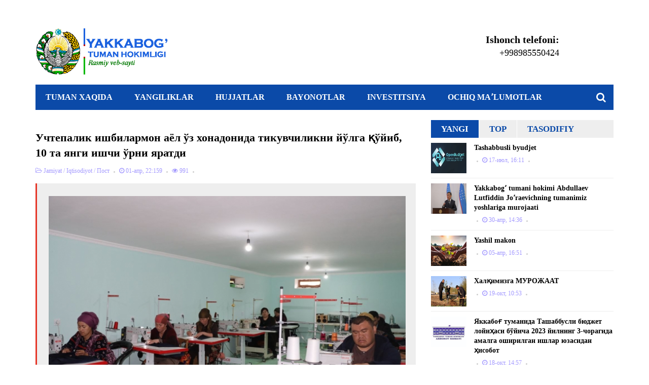

--- FILE ---
content_type: text/html; charset=utf-8
request_url: https://yakkabog.uz/jamiyat/221-uchtepalik-ishbilarmon-ael-z-honadonida-tikuvchilikni-jlga-jib-10-ta-jangi-ishchi-rni-jaratdi.html
body_size: 49525
content:
<!DOCTYPE html>
<html lang="ru">
<head>
    
    <div class="container" style="padding:0">
		<div class="row">
			
			<div class="col-lg-10 col-md-8 col-sm-7 col-xs-12">
				<marquee style="color:#fe0303" direction="left" behavior="scroll" scrollamount="4">Sayt vaqtincha test rejimida ishlamoqda. Сайт временно работает в тестовом режиме. The site is temporarily in test mode.</marquee>
			</div>
		</div>
	</div>
    
<meta http-equiv="Content-Type" content="text/html;" />
<meta http-equiv="X-UA-Compatible" content="IE=edge">
<meta name="viewport" content="width=device-width, initial-scale=1">
<meta charset="utf-8">
<title>Учтепалик ишбилармон аёл ўз хонадонида тикувчиликни йўлга қўйиб, 10 та янги ишчи ўрни яратди &raquo; Yakkabog&#039; tumani hokimligi rasmiy web sayti</title>
<meta name="description" content="Учтепалик ишбилармон аёл    Яккабоғ тумани Учтепа маҳалласидаги ҳоким ёрдамчиси Ғанишер Олимов тавсиясига асосан, Гавҳар Ҳолматова имтиёзли кредит олиб, ўз хонадонида тикувчиликни йўлга қўйди ҳамда 10 та чевар қизларни иш билан таъминлади.  Ушбу тикувчилик цехида трикотаж кийимлар тикиш">
<meta name="keywords" content="чевар, қизларни, ҳамда, қўйди, тикувчиликни, йўлга, билан, таъминлади, тикиш, режалаштирилмоқда, кийимлар, трикотаж, тикувчилик, цехида, хонадонида, кредит, маҳалласидаги, ҳоким, Учтепа, тумани">
<meta name="generator" content="DataLife Engine (http://dle-news.ru)">
<meta property="og:site_name" content="Yakkabog&#039; tumani hokimligi rasmiy web sayti">
<meta property="og:type" content="article">
<meta property="og:title" content="Учтепалик ишбилармон аёл ўз хонадонида тикувчиликни йўлга қўйиб, 10 та янги ишчи ўрни яратди">
<meta property="og:url" content="https://yakkabog.uz/jamiyat/221-uchtepalik-ishbilarmon-ael-z-honadonida-tikuvchilikni-jlga-jib-10-ta-jangi-ishchi-rni-jaratdi.html">
<meta property="og:image" content="https://yakkabog.uz/uploads/posts/2022-04/thumbs/1648833269_photo_2022-03-29_17-23-35.jpg">
<meta property="og:description" content="Яккабоғ тумани Учтепа маҳалласидаги ҳоким ёрдамчиси Ғанишер Олимов тавсиясига асосан, Гавҳар Ҳолматова имтиёзли кредит олиб, ўз хонадонида тикувчиликни йўлга қўйди ҳамда 10 та чевар қизларни иш билан таъминлади.Ушбу тикувчилик цехида трикотаж кийимлар тикиш режалаштирилмоқда. Учтепалик ишбилармон">
<link rel="search" type="application/opensearchdescription+xml" href="http://yakkabog.uz/index.php?do=opensearch" title="Yakkabog&#039; tumani hokimligi rasmiy web sayti">
<link rel="canonical" href="https://yakkabog.uz/jamiyat/221-uchtepalik-ishbilarmon-ael-z-honadonida-tikuvchilikni-jlga-jib-10-ta-jangi-ishchi-rni-jaratdi.html">
<link rel="alternate" type="application/rss+xml" title="Yakkabog&#039; tumani hokimligi rasmiy web sayti" href="https://yakkabog.uz/rss.xml">
<link href="/engine/editor/jscripts/froala/fonts/font-awesome.css?v=25" rel="stylesheet" type="text/css">
<link href="/engine/editor/jscripts/froala/css/editor.css?v=25" rel="stylesheet" type="text/css">
<link href="/engine/editor/css/default.css?v=25" rel="stylesheet" type="text/css">
<script src="/engine/classes/js/jquery.js?v=25"></script>
<script src="/engine/classes/js/jqueryui.js?v=25" defer></script>
<script src="/engine/classes/js/dle_js.js?v=25" defer></script>
<script src="/engine/classes/highslide/highslide.js?v=25" defer></script>
<script src="/engine/classes/masha/masha.js?v=25" defer></script>
<script src="/engine/skins/codemirror/js/code.js?v=25" defer></script>
<script src="/engine/editor/jscripts/froala/editor.js?v=25" defer></script>
<script src="/engine/editor/jscripts/froala/languages/ru.js?v=25" defer></script>
<link rel="shortcut icon" href="/templates/Kiril/images/favicon.png" />
<link href="/templates/Kiril/css/font-awesome.css" rel="stylesheet" />
<link href="/templates/Kiril/css/bootstrap.min.css" rel="stylesheet" />
<link href="/templates/Kiril/css/engine.css" rel="stylesheet" />
    
<link href="/templates/Kiril/css/main.css" rel="stylesheet" />
</head>
<body>
   
<nav class="menu-res hidden-lg hidden-md ">
	<div class="menu-res-inner">
		<ul>
			<li>
				<p><a href="#">Tuman haqida</a><span class="open-submenu"><i class="fa fa-angle-down"></i></span></p>
				<ul>
					<li><a href="tuman/17-jakkabo-tumani.html">Tuman tarixi</a></li>
                    <li><a href="tuman/16-jakkabo-tumani.html">Rahbariyat</a></li>
					<li><a href="tuman/14-tuman-okimligining-vazifalari-va-funksijalari.html">Xokimiyat vazifaliri</a></li>
                    <li><a href="tuman/16-jakkabo-tumani.html">Qabul kunlari</a></li>
				</ul>
			</li>
        </ul>
          <ul>
			<li>
				<p><a href="#">Yangiliklar</a><span class="open-submenu"><i class="fa fa-angle-down"></i></span></p>
				<ul>
					<li><a href="jamiyat">Jamiyat</a></li>
					<li><a href="talim">Taʼlim</a></li>
					<li><a href="sport">Sport</a></li>
                    <li><a href="siyosat">Siyosat</a></li>
                    <li><a href="iqtisod">Iqtisodiyot</a></li>
				</ul>
			</li>
            
           	<li><a href="tuman/52-arorlar.html">Xujjatlar</a></li>
			<li><a href="bayonatlar">Bayonotlar</a></li>
			<li><a href="investisiya">Investitsiya</a></li>
            <li><a href="interaktiv-hizmatlar">Interaktiv xizmatlar</a></li>
         	<li><a href="/1/113-ochi-malumotlar.html">OCHIQ MAʼLUMOTLAR</a></li>
        
		</ul>
	</div>
</nav>
<div class="page">
	<div class="container">
		<header class="header">
                        <div class="row">
	</div>
			<div class="row">
				<div class="col-md-3 col-sm-4 col-xs-12">
					<a href="/" class="logo">
					<img src="/templates/Kiril/images/logo.png">
					</a>
				</div>
<div class="col-md-4 col-md-offset-3 col-sm-8  text-right col-xs-12" style="float:right;display: flex;justify-content: center;align-items: center;height: 73px;">
    <div style="margin-top: 15px;"><h3 style="margin:0;font-size:20px"><b>Ishonch telefoni:</b></h3>
<a href="/">
					<h4 style="margin:0;">+998985550424</h4>
        </a></div></div>
			</div>
		</header>
		<nav class="menu font-heading">
			<div class="menu-icon hidden-lg hidden-md"><i class="fa fa-navicon"></i><span>Bo'lim</span></div>
			<ul class="hidden-sm hidden-xs">
				
				<li>
					<a href="#">Tuman xaqida <span></span></a>
					<ul class="submenu">
                    <li><a href="tuman/17-jakkabo-tumani.html">Tuman tarixi</a></li>
					<li><a href="tuman/16-jakkabo-tumani.html">Rahbariyat</a></li>
					<li><a href="tuman/14-tuman-okimligining-vazifalari-va-funksijalari.html">Xokimiyat vazifaliri</a></li>
                    <li><a href="tuman/16-jakkabo-tumani.html">Qabul kunlari</a></li>


					</ul>
				</li>
                
                <li>
					<a href="#">Yangiliklar <span></span></a>
					<ul class="submenu">
						<li><a href="jamiyat">Jamiyat</a></li>
					<li><a href="talim">Taʼlim</a></li>
               		<li><a href="sport">Sport</a></li>
					<li><a href="siyosat">Siyosat</a></li>
                    <li><a href="iqtisod">Iqtisodiyot</a></li>
					</ul>
				</li>
                
               	<li><a href="tuman/52-arorlar.html">Hujjatlar</a></li>
			<li><a href="bayonatlar">Bayonotlar</a></li>
			<li><a href="investisiya">Investitsiya</a></li>
            <li><a href="/1/113-ochi-malumotlar.html">OCHIQ MAʼLUMOTLAR</a></li>
                
			</ul>
			<div class="search-icon">
				<div class="search-icon-inner"><i class="fa fa-search"></i></div>
				<div class="search-box">
					<form method="post">
						<input type="hidden" name="do" value="search" />
						<input type="hidden" name="subaction" value="search" />
						<input type="text" name="story" placeholder="Поиск по сайту..." />
						<button>Поиск</button>
					</form>
				</div>
			</div>
		</nav>
		<div class="row">
			<div class="col-md-8 col-sm-12">
				
				
				<div id='dle-content'><article class="post-detail">
<h1>Учтепалик ишбилармон аёл ўз хонадонида тикувчиликни йўлга қўйиб, 10 та янги ишчи ўрни яратди</h1>
<div class="meta-post">
<span><i class="fa fa-folder-open-o"></i> Jamiyat / Iqtisodiyot / Пост</span>
<em></em>
<span><i class="fa fa-clock-o"></i> 01-апр, 22:159</span>
<em></em>
<span><i class="fa fa-eye"></i> 991</span>
<em></em>




</div>

<div class="post_text"><div class="quote"><a class="highslide" href="https://yakkabog.uz/uploads/posts/2022-04/1648833269_photo_2022-03-29_17-23-35.jpg" target="_blank"><img src="/uploads/posts/2022-04/thumbs/1648833269_photo_2022-03-29_17-23-35.jpg" alt="" class="fr-dib"></a><br></div><div class="quote"><span style="font-family:'Times New Roman', Times, serif, '-webkit-standard';font-size:18px;"><br>Яккабоғ тумани Учтепа маҳалласидаги ҳоким ёрдамчиси Ғанишер Олимов тавсиясига асосан, Гавҳар Ҳолматова имтиёзли кредит олиб, ўз хонадонида тикувчиликни йўлга қўйди ҳамда 10 та чевар қизларни иш билан таъминлади.<br><br>Ушбу тикувчилик цехида трикотаж кийимлар тикиш режалаштирилмоқда.</span></div><br><div class="quote"><a class="highslide" href="https://yakkabog.uz/uploads/posts/2022-04/1648833227_photo_2022-03-29_17-23-34.jpg" target="_blank"><img src="/uploads/posts/2022-04/thumbs/1648833227_photo_2022-03-29_17-23-34.jpg" alt="" class="fr-dib"></a><br><a class="highslide" href="https://yakkabog.uz/uploads/posts/2022-04/1648833197_photo_2022-03-29_17-23-36-2.jpg" target="_blank"><img src="/uploads/posts/2022-04/thumbs/1648833197_photo_2022-03-29_17-23-36-2.jpg" alt="" class="fr-dib"></a><br><a class="highslide" href="https://yakkabog.uz/uploads/posts/2022-04/1648833269_photo_2022-03-29_17-23-35.jpg" target="_blank"><img src="/uploads/posts/2022-04/thumbs/1648833269_photo_2022-03-29_17-23-35.jpg" alt="" class="fr-dib"></a><br></div><br><span style="font-family:'Times New Roman', Times, serif, '-webkit-standard';font-size:18px;"><br></span></div>
    
<div class="meta-post">
</div>

</article>



<div class="detail-caption"><span>Ўхшаш янгиликлар </span></div>
<section class="spotlight-thumbs spotlight-thumbs-related">
<div class="row">
<div class="col-md-4 col-sm-4 col-xs-12">
    <div class="spotlight-item-thumb">
         <div class="spotlight-item-thumb-img">
             <div class="slimg2"><a href="https://yakkabog.uz/jamiyat/205-bosh-vazir-rinbosari-ishtirokida-seminar-tashkil-jetildi.html"><img alt="БОШ ВАЗИР ЎРИНБОСАРИ ИШТИРОКИДА СЕМИНАР ТАШКИЛ ЭТИЛДИ" src="/uploads/posts/2022-03/thumbs/1646227420_photo_2022-03-02_14-29-54.jpg"></a></div>
             <span class="cate-tag"><a href="https://yakkabog.uz/jamiyat/">Jamiyat</a> / <a href="https://yakkabog.uz/krill/">Пост</a></span>
         </div>
         <h3><a href="https://yakkabog.uz/jamiyat/205-bosh-vazir-rinbosari-ishtirokida-seminar-tashkil-jetildi.html">БОШ ВАЗИР ЎРИНБОСАРИ ИШТИРОКИДА СЕМИНАР ТАШКИЛ ЭТИЛДИ</a></h3>
    </div>
</div><div class="col-md-4 col-sm-4 col-xs-12">
    <div class="spotlight-item-thumb">
         <div class="spotlight-item-thumb-img">
             <div class="slimg2"><a href="https://yakkabog.uz/jamiyat/123-okim-erdamchisi-jangi-zbekiston-islootchisi.html"><img alt="Ҳоким ёрдамчиси - &quot;Янги Ўзбекистон&quot; ислоҳотчиси" src="/uploads/posts/2021-11/thumbs/1638282899_img_20211130_193204_874.jpg"></a></div>
             <span class="cate-tag"><a href="https://yakkabog.uz/jamiyat/">Jamiyat</a> / <a href="https://yakkabog.uz/siyosat/">Siyosat</a> / <a href="https://yakkabog.uz/iqtisod/">Iqtisodiyot</a> / <a href="https://yakkabog.uz/krill/">Пост</a></span>
         </div>
         <h3><a href="https://yakkabog.uz/jamiyat/123-okim-erdamchisi-jangi-zbekiston-islootchisi.html">Ҳоким ёрдамчиси - &quot;Янги Ўзбекистон&quot; ислоҳотчиси</a></h3>
    </div>
</div><div class="col-md-4 col-sm-4 col-xs-12">
    <div class="spotlight-item-thumb">
         <div class="spotlight-item-thumb-img">
             <div class="slimg2"><a href="https://yakkabog.uz/iqtisod/97-jakkaboda-600-ishchi-rni-jaratadigan-tekstil-korhonasi-urilmoda.html"><img alt="Яккабоғда 600 ишчи ўрни яратадиган Текстиль корхонаси қурилмоқда" src="/uploads/posts/2021-07/thumbs/1625236692_img_20210702_193122_956.jpg"></a></div>
             <span class="cate-tag"><a href="https://yakkabog.uz/iqtisod/">Iqtisodiyot</a> / <a href="https://yakkabog.uz/krill/">Пост</a></span>
         </div>
         <h3><a href="https://yakkabog.uz/iqtisod/97-jakkaboda-600-ishchi-rni-jaratadigan-tekstil-korhonasi-urilmoda.html">Яккабоғда 600 ишчи ўрни яратадиган Текстиль корхонаси</a></h3>
    </div>
</div><div class="col-md-4 col-sm-4 col-xs-12">
    <div class="spotlight-item-thumb">
         <div class="spotlight-item-thumb-img">
             <div class="slimg2"><a href="https://yakkabog.uz/iqtisod/88-jakkabo-kichik-sanoat-zonada-urilish-ishlari-boshlanish-arafasida.html"><img alt="ЯККАБОҒ: &quot;Кичик саноат зона&quot;да қурилиш ишлари бошланиш арафасида" src="/uploads/posts/2021-04/thumbs/1618462481_zonaaa.jpg"></a></div>
             <span class="cate-tag"><a href="https://yakkabog.uz/iqtisod/">Iqtisodiyot</a> / <a href="https://yakkabog.uz/krill/">Пост</a></span>
         </div>
         <h3><a href="https://yakkabog.uz/iqtisod/88-jakkabo-kichik-sanoat-zonada-urilish-ishlari-boshlanish-arafasida.html">ЯККАБОҒ: &quot;Кичик саноат зона&quot;да қурилиш ишлари бошланиш</a></h3>
    </div>
</div><div class="col-md-4 col-sm-4 col-xs-12">
    <div class="spotlight-item-thumb">
         <div class="spotlight-item-thumb-img">
             <div class="slimg2"><a href="https://yakkabog.uz/jamiyat/72-jakkabo-tumanidagi-10-ta-kcha-nomi-zgardi.html"><img alt="ЯККАБОҒ ТУМАНИДАГИ 10 ТА  КЎЧА НОМИ ЎЗГАРДИ" src="/uploads/posts/2021-03/thumbs/1616873875_img_20210328_003620_010.jpg"></a></div>
             <span class="cate-tag"><a href="https://yakkabog.uz/jamiyat/">Jamiyat</a> / <a href="https://yakkabog.uz/krill/">Пост</a></span>
         </div>
         <h3><a href="https://yakkabog.uz/jamiyat/72-jakkabo-tumanidagi-10-ta-kcha-nomi-zgardi.html">ЯККАБОҒ ТУМАНИДАГИ 10 ТА  КЎЧА НОМИ ЎЗГАРДИ</a></h3>
    </div>
</div>
</div>
</section>


<div class="list-comment">
<!--dlenavigationcomments-->
</div>
<div id="dle-ajax-comments"></div>
<form  method="post" name="dle-comments-form" id="dle-comments-form" >
		<input type="hidden" name="subaction" value="addcomment">
		<input type="hidden" name="post_id" id="post_id" value="221"><input type="hidden" name="user_hash" value="4e6166a916b1413bb6d05f7c9f16662033dd34a3"></form></div>
				
				
				
			</div>
			<div class="col-md-4 col-sm-12">
				<ul role="tablist" class="tab-popular">
					<li class="active"><a href="#tab1" role="tab" data-toggle="tab">Yangi</a></li>
                        <li><a href="#tab2" role="tab" data-toggle="tab">Top</a></li>
					<li><a href="#tab3" role="tab" data-toggle="tab">Tasodifiy</a></li>
				</ul>
				<div class="tab-content">
					<div role="tabpanel" class="tab-pane active" id="tab1">
						<ul class="list-news-popular">
							<li>
	<a href="https://yakkabog.uz/iqtisod/335-tashabbusli-byudjet.html"><img alt="Tashabbusli byudjet" src="/uploads/posts/2024-07/thumbs/1721214698_bec2673a05956c83b8548d1b8ea58b3c.jpg" class="img-responsive"></a>
	<h3><a href="https://yakkabog.uz/iqtisod/335-tashabbusli-byudjet.html">Tashabbusli byudjet</a></h3>
	<div class="meta-post">
<em></em>
<span><i class="fa fa-clock-o"></i> 17-июл, 16:11</span>
<em></em>
</div>
</li><li>
	<a href="https://yakkabog.uz/siyosat/334-murojaatnoma.html"><img alt="Yakkabogʼ tumani hokimi Аbdullaev Lutfiddin Joʼraevichning tumanimiz yoshlariga murojaati" src="/uploads/posts/2024-05/1714574985_mur.jpg" class="img-responsive"></a>
	<h3><a href="https://yakkabog.uz/siyosat/334-murojaatnoma.html">Yakkabogʼ tumani hokimi Аbdullaev Lutfiddin Joʼraevichning tumanimiz yoshlariga murojaati</a></h3>
	<div class="meta-post">
<em></em>
<span><i class="fa fa-clock-o"></i> 30-апр, 14:36</span>
<em></em>
</div>
</li><li>
	<a href="https://yakkabog.uz/jamiyat/332-yashil-makon.html"><img alt="Yashil makon" src="/uploads/posts/2024-04/thumbs/1712317656_3527dd31ba3065f72fe34586fa83bcd9.jpg" class="img-responsive"></a>
	<h3><a href="https://yakkabog.uz/jamiyat/332-yashil-makon.html">Yashil makon</a></h3>
	<div class="meta-post">
<em></em>
<span><i class="fa fa-clock-o"></i> 05-апр, 16:51</span>
<em></em>
</div>
</li><li>
	<a href="https://yakkabog.uz/tuman/326-halimizga-murozhaat.html"><img alt="Халқимизга МУРОЖААТ" src="/uploads/posts/2023-10/thumbs/1697694795_img_20231019_103225_601.jpg" class="img-responsive"></a>
	<h3><a href="https://yakkabog.uz/tuman/326-halimizga-murozhaat.html">Халқимизга МУРОЖААТ</a></h3>
	<div class="meta-post">
<em></em>
<span><i class="fa fa-clock-o"></i> 19-окт, 10:53</span>
<em></em>
</div>
</li><li>
	<a href="https://yakkabog.uz/tuman/325-jakkabo-tumanida-tashabbusli-bjudzhet-lojiasi-bjicha-2023-jilning-2-choragida-amalga-oshirilgan-ishlar-juzasidan-isobot.html"><img alt="Яккабоғ туманида Ташаббусли бюджет лойиҳаси бўйича 2023 йилнинг 3-чорагида амалга оширилган ишлар юзасидан ҳисобот" src="/uploads/posts/2023-10/1697622922_img_20230905_093130_799.jpg" class="img-responsive"></a>
	<h3><a href="https://yakkabog.uz/tuman/325-jakkabo-tumanida-tashabbusli-bjudzhet-lojiasi-bjicha-2023-jilning-2-choragida-amalga-oshirilgan-ishlar-juzasidan-isobot.html">Яккабоғ туманида Ташаббусли бюджет лойиҳаси бўйича 2023 йилнинг 3-чорагида амалга оширилган ишлар юзасидан ҳисобот</a></h3>
	<div class="meta-post">
<em></em>
<span><i class="fa fa-clock-o"></i> 18-окт, 14:57</span>
<em></em>
</div>
</li>
						</ul>
					</div>
					<div role="tabpanel" class="tab-pane " id="tab2">
						<ul class="list-news-popular">
							<li>
	<a href="https://yakkabog.uz/tuman/17-jakkabo-tumani.html"><img alt="Яккабоғ тумани" src="/templates/Kiril/dleimages/no_image.jpg" class="img-responsive"></a>
	<h3><a href="https://yakkabog.uz/tuman/17-jakkabo-tumani.html">Яккабоғ тумани</a></h3>
	<div class="meta-post">
<em></em>
<span><i class="fa fa-clock-o"></i> 31-янв, 14:27</span>
<em></em>
</div>
</li><li>
	<a href="https://yakkabog.uz/tuman/52-arorlar.html"><img alt="Қарорлар" src="/templates/Kiril/dleimages/no_image.jpg" class="img-responsive"></a>
	<h3><a href="https://yakkabog.uz/tuman/52-arorlar.html">Қарорлар</a></h3>
	<div class="meta-post">
<em></em>
<span><i class="fa fa-clock-o"></i> 15-фев, 11:12</span>
<em></em>
</div>
</li><li>
	<a href="https://yakkabog.uz/tuman/16-jakkabo-tumani.html"><img alt="Яккабоғ тумани" src="/templates/Kiril/dleimages/no_image.jpg" class="img-responsive"></a>
	<h3><a href="https://yakkabog.uz/tuman/16-jakkabo-tumani.html">Яккабоғ тумани</a></h3>
	<div class="meta-post">
<em></em>
<span><i class="fa fa-clock-o"></i> 31-янв, 14:02</span>
<em></em>
</div>
</li><li>
	<a href="https://yakkabog.uz/tuman/14-tuman-okimligining-vazifalari-va-funksijalari.html"><img alt="Туман ҳокимлигининг вазифалари ва функсиялари" src="/templates/Kiril/dleimages/no_image.jpg" class="img-responsive"></a>
	<h3><a href="https://yakkabog.uz/tuman/14-tuman-okimligining-vazifalari-va-funksijalari.html">Туман ҳокимлигининг вазифалари ва функсиялари</a></h3>
	<div class="meta-post">
<em></em>
<span><i class="fa fa-clock-o"></i> 30-янв, 12:27</span>
<em></em>
</div>
</li><li>
	<a href="https://yakkabog.uz/jamiyat/200-jakkabo-tumani-aida-malumot.html"><img alt="Яккабоғ тумани ҳақида маълумот" src="/uploads/posts/2022-02/1645608677_fulomz15480498228973_b.jpg" class="img-responsive"></a>
	<h3><a href="https://yakkabog.uz/jamiyat/200-jakkabo-tumani-aida-malumot.html">Яккабоғ тумани ҳақида маълумот</a></h3>
	<div class="meta-post">
<em></em>
<span><i class="fa fa-clock-o"></i> 23-фев, 14:31</span>
<em></em>
</div>
</li>
						</ul>
					</div>
					<div role="tabpanel" class="tab-pane " id="tab3">
						<ul class="list-news-popular">
							<li>
	<a href="https://yakkabog.uz/jamiyat/249-jangi-zbekiston-inson-adri-ululangan-jurt.html"><img alt="&quot;Янги Ўзбекистон – инсон қадри улуғланган юрт&quot;" src="/uploads/posts/2022-05/thumbs/1653042550_photo_2022-05-15_19-19-30.jpg" class="img-responsive"></a>
	<h3><a href="https://yakkabog.uz/jamiyat/249-jangi-zbekiston-inson-adri-ululangan-jurt.html">&quot;Янги Ўзбекистон – инсон қадри улуғланган юрт&quot;</a></h3>
	<div class="meta-post">
<em></em>
<span><i class="fa fa-clock-o"></i> 20-май, 15:30</span>
<em></em>
</div>
</li><li>
	<a href="https://yakkabog.uz/jamiyat/141-jakkaboda-tazji-va-zravonlikka-arshi-16-kun-akcijasi-tkazildi.html"><img alt="Яккабоғда «Тазйиқ ва зўравонликка қарши 16 кун» акцияси ўтказилди" src="/uploads/posts/2021-12/thumbs/1638994971_img_20211209_011820_402.jpg" class="img-responsive"></a>
	<h3><a href="https://yakkabog.uz/jamiyat/141-jakkaboda-tazji-va-zravonlikka-arshi-16-kun-akcijasi-tkazildi.html">Яккабоғда «Тазйиқ ва зўравонликка қарши 16 кун» акцияси ўтказилди</a></h3>
	<div class="meta-post">
<em></em>
<span><i class="fa fa-clock-o"></i> 09-дек, 01:24</span>
<em></em>
</div>
</li><li>
	<a href="https://yakkabog.uz/jamiyat/263-aoli-bandligini-taminlash-aoli-turmush-darazhasini-oshirishning-jeng-muim-omilidir.html"><img alt="Аҳоли бандлигини таъминлаш аҳоли турмуш даражасини оширишнинг энг муҳим омилидир." src="/uploads/posts/2022-07/thumbs/1657562112_img_20220711_223019_648.jpg" class="img-responsive"></a>
	<h3><a href="https://yakkabog.uz/jamiyat/263-aoli-bandligini-taminlash-aoli-turmush-darazhasini-oshirishning-jeng-muim-omilidir.html">Аҳоли бандлигини таъминлаш аҳоли турмуш даражасини оширишнинг энг муҳим омилидир.</a></h3>
	<div class="meta-post">
<em></em>
<span><i class="fa fa-clock-o"></i> 11-июл, 23:03</span>
<em></em>
</div>
</li><li>
	<a href="https://yakkabog.uz/tuman/145-jakkabo-tumani-okimi-abdullaev-lutfiddin-zhraevichning-tuman-ishlo-hzhaligi-hodimlariga-bajram-tabrigi.html"><img alt="ЯККАБОҒ ТУМАНИ ҲОКИМИ АБДУЛЛАЕВ ЛУТФИДДИН ЖЎРАЕВИЧНИНГ ТУМАН ҚИШЛОҚ ХЎЖАЛИГИ ХОДИМЛАРИГА БАЙРАМ ТАБРИГИ" src="/uploads/posts/2021-12/thumbs/1639245705_img_20211211_225322_875.jpg" class="img-responsive"></a>
	<h3><a href="https://yakkabog.uz/tuman/145-jakkabo-tumani-okimi-abdullaev-lutfiddin-zhraevichning-tuman-ishlo-hzhaligi-hodimlariga-bajram-tabrigi.html">ЯККАБОҒ ТУМАНИ ҲОКИМИ АБДУЛЛАЕВ ЛУТФИДДИН ЖЎРАЕВИЧНИНГ ТУМАН ҚИШЛОҚ ХЎЖАЛИГИ ХОДИМЛАРИГА БАЙРАМ ТАБРИГИ</a></h3>
	<div class="meta-post">
<em></em>
<span><i class="fa fa-clock-o"></i> 11-дек, 23:05</span>
<em></em>
</div>
</li><li>
	<a href="https://yakkabog.uz/tuman/323-zbekiston-respublikasi-davlat-mustailligining-ttiz-ikki-jilligi-munosabati-bilan-tuman-okimi-lutfiddin-abdullaevning-jakkabo-aliga-bajram-tabrigi.html"><img alt="Ўзбекистон Республикаси давлат мустақиллигининг ўттиз икки йиллиги муносабати билан туман ҳокими Лутфиддин Абдуллаевнинг Яккабоғ аҳлига байрам табриги" src="/uploads/posts/2023-09/thumbs/1693534473_img_20230901_070917_007.jpg" class="img-responsive"></a>
	<h3><a href="https://yakkabog.uz/tuman/323-zbekiston-respublikasi-davlat-mustailligining-ttiz-ikki-jilligi-munosabati-bilan-tuman-okimi-lutfiddin-abdullaevning-jakkabo-aliga-bajram-tabrigi.html">Ўзбекистон Республикаси давлат мустақиллигининг ўттиз икки йиллиги муносабати билан туман ҳокими Лутфиддин Абдуллаевнинг Яккабоғ аҳлига байрам табриги</a></h3>
	<div class="meta-post">
<em></em>
<span><i class="fa fa-clock-o"></i> 01-сен, 07:28</span>
<em></em>
</div>
</li>
						</ul>
					</div>
				</div>
				<div class="subcribe-box">
					<h3>Yangiliklarga obuna bo‘ling</h3>
					<p>Bizning xabarnomamizga obuna bo‘lish uchun quyidagi elektron pochta manzilingizni kiriting</p>
					<input type="text" placeholder="Сизни E-mail..." />
					<button class="my-btn">Obuna bo‘lish</button>
				</div>
				<div class="connect-us">
					<div class="widget-title"><span>Biz ijtimoiy tarmoqlarda</span></div>
					<ul class="list-social-icon">
						<li><a href="#" class="twitter"><i class="fa fa-telegram"></i></a></li>
                        <li><a href="#" class="youtube"><i class="fa fa-youtube-play"></i></a></li>
                        <li><a href="#" class="facebook"><i class="fa fa-facebook"></i></a></li>
						<li><a href="#" class="twitter"><i class="fa fa-twitter"></i></a></li>
						<li><a href="#" class="vk"><i class="fa fa-vk"></i></a></li>
						<li><a href="/" class="rss"><i class="fa fa-rss"></i></a></li>
					</ul>
				</div>
				<div class="connect-us">
					<div class="widget-title"><span>Bo‘lim</span></div>
					<div class="list-special">
						<article class="news-two-large">
	<a href="https://yakkabog.uz/jamiyat/332-yashil-makon.html"><img alt="Yashil makon" src="/uploads/posts/2024-04/thumbs/1712317656_3527dd31ba3065f72fe34586fa83bcd9.jpg" class="img-responsive"></a>
	<h3><a href="https://yakkabog.uz/jamiyat/332-yashil-makon.html">Yashil makon</a></h3>
	<div class="meta-post">
<em></em>
<span><i class="fa fa-clock-o"></i> 05-апр, 16:51</span>
<em></em>
</div>
</article><article class="news-two-large">
	<a href="https://yakkabog.uz/tuman/326-halimizga-murozhaat.html"><img alt="Халқимизга МУРОЖААТ" src="/uploads/posts/2023-10/thumbs/1697694795_img_20231019_103225_601.jpg" class="img-responsive"></a>
	<h3><a href="https://yakkabog.uz/tuman/326-halimizga-murozhaat.html">Халқимизга МУРОЖААТ</a></h3>
	<div class="meta-post">
<em></em>
<span><i class="fa fa-clock-o"></i> 19-окт, 10:53</span>
<em></em>
</div>
</article><article class="news-two-large">
	<a href="https://yakkabog.uz/tuman/325-jakkabo-tumanida-tashabbusli-bjudzhet-lojiasi-bjicha-2023-jilning-2-choragida-amalga-oshirilgan-ishlar-juzasidan-isobot.html"><img alt="Яккабоғ туманида Ташаббусли бюджет лойиҳаси бўйича 2023 йилнинг 3-чорагида амалга оширилган ишлар юзасидан ҳисобот" src="/uploads/posts/2023-10/1697622922_img_20230905_093130_799.jpg" class="img-responsive"></a>
	<h3><a href="https://yakkabog.uz/tuman/325-jakkabo-tumanida-tashabbusli-bjudzhet-lojiasi-bjicha-2023-jilning-2-choragida-amalga-oshirilgan-ishlar-juzasidan-isobot.html">Яккабоғ туманида Ташаббусли бюджет лойиҳаси бўйича 2023 йилнинг 3-чорагида амалга оширилган ишлар юзасидан ҳисобот</a></h3>
	<div class="meta-post">
<em></em>
<span><i class="fa fa-clock-o"></i> 18-окт, 14:57</span>
<em></em>
</div>
</article>
					</div>
				</div>
				<div class="ads hidden-sm hidden-xs">
					<p>Реклама</p>
					<a href="http://qashqadaryo.uz/oz"><img alt="images" src="/templates/Kiril/images/ads.jpg" class="img-responsive" /></a>
				</div>
				<div class="calendar">
					<div class="widget-title"><span>Kalendar</span></div>
					<div id="calendar-layer"><table id="calendar" class="calendar"><tr><th colspan="7" class="monthselect"><a class="monthlink" onclick="doCalendar('12','2025','right'); return false;" href="https://yakkabog.uz/2025/12/" title="Предыдущий месяц">&laquo;</a>&nbsp;&nbsp;&nbsp;&nbsp;Январь 2026&nbsp;&nbsp;&nbsp;&nbsp;&raquo;</th></tr><tr><th class="workday">Пн</th><th class="workday">Вт</th><th class="workday">Ср</th><th class="workday">Чт</th><th class="workday">Пт</th><th class="weekday">Сб</th><th class="weekday">Вс</th></tr><tr><td colspan="3">&nbsp;</td><td  class="day" >1</td><td  class="day" >2</td><td  class="weekday" >3</td><td  class="weekday" >4</td></tr><tr><td  class="day" >5</td><td  class="day" >6</td><td  class="day" >7</td><td  class="day" >8</td><td  class="day" >9</td><td  class="weekday" >10</td><td  class="weekday" >11</td></tr><tr><td  class="day" >12</td><td  class="day" >13</td><td  class="day" >14</td><td  class="day" >15</td><td  class="day day-current" >16</td><td  class="weekday" >17</td><td  class="weekday" >18</td></tr><tr><td  class="day" >19</td><td  class="day" >20</td><td  class="day" >21</td><td  class="day" >22</td><td  class="day" >23</td><td  class="weekday" >24</td><td  class="weekday" >25</td></tr><tr><td  class="day" >26</td><td  class="day" >27</td><td  class="day" >28</td><td  class="day" >29</td><td  class="day" >30</td><td  class="weekday" >31</td><td colspan="1">&nbsp;</td></tr></table></div>
				</div>
			</div>
            <div class="box-news">
                
					<div class="box-caption"><span style="min-width:400px">INTERAKTIV XIZMATLAR</span></div>
                    <div class="col-md-12" style="padding-bottom:20px">
                        <div class="carousel slide" id="myCarousel" data-ride="carousel">
                            <div class="carousel-inner">
                                <div class="carousel-item active">
                                    <div class="row card-style mt-5">
                                        <div class="col-md-3 col-10 offset-1 offset-md-0 mt-md-0 pt-3 px- ">
                                            <div class="card border-0">
                                                <div class="card-body position-relative pt-5">
                                                    <div class="avatar">
                                                        <img src="http://qashqadaryo.uz/template0/images/icon-png/008-government.png" alt="">
                                                    </div>
                                                    <h6 class="text-uppercase mt-4">Yagona interaktiv davlatlari portali orqali ko‘rsatiladigan xizmatlar</h6>
                                                    <a href="https://my.gov.uz" target="_blank" class="text-white text-decoration-none btn btn-color px-5">
                                                        Batafsil                                                    </a>
                                                </div>
                                            </div>
                                        </div>
                                        <div class="col-md-3 col-12 d-none d-md-block mt-5 mt-md-0 pt-3  ">
                                            <div class="card border-0">
                                                <div class="card-body position-relative pt-5">
                                                    <div class="avatar">
                                                        <img src="http://qashqadaryo.uz/template0/images/icon-png/087-voter.png" alt="">
                                                    </div>
                                                    <h6 class="text-uppercase mt-4">O‘zbekiston Respublikasi Prezidentining virtual qabulxonasi...   </h6>
                                                    <a href="https://pm.gov.uz" target="_blank" class="text-white text-decoration-none btn btn-color px-5">
                                                        Batafsil                                                    </a>
                                                </div>
                                            </div>
                                        </div>
                                        <div class="col-md-3 col-12 d-none d-md-block mt-5 mt-md-0 pt-3  ">
                                            <div class="card border-0">
                                                <div class="card-body position-relative pt-5">
                                                    <div class="avatar">
                                                        <img src="http://qashqadaryo.uz/template0/images/icon-png/083-vote.png" alt="">
                                                    </div>
                                                    <h6 class="text-uppercase mt-4">Davlat xizmatlari Agentligi veb-sayti orqali ko‘rsatiladigan xizmatlar</h6>
                                                    <a href="http://davxizmat.uz/uz/services" target="_blank" class="text-white text-decoration-none btn btn-color px-5">
                                                        Batafsil                                                    </a>
                                                </div>
                                            </div>
                                        </div>
                                        <div class="col-md-3 col-12 d-none d-md-block mt-5 mt-md-0 pt-3  ">
                                            <div class="card border-0">
                                                <div class="card-body position-relative pt-5">
                                                    <div class="avatar">
                                                        <img src="http://qashqadaryo.uz/template0/images/icon-png/001-voting.png" alt="">
                                                    </div>
                                                    <h6 class="text-uppercase mt-4">Qashqadaryo viloyatidagi davlat xizmatlari markazlari bilan bog‘lanish</h6>
                                                    <a href="http://davxizmat.uz/uz/menu/Qashqadaryo-viloyati" target="_blank" class="text-white text-decoration-none btn btn-color px-5">
                                                        Batafsil                                                    </a>
                                                </div>
                                            </div>
                                        </div>
                                    </div>
                                </div>
                            </div>
                        </div>
                    </div>
                </div>
            <div class="col-12">
            <section class="box-news">
					<div class="box-caption"><span style="min-width:400px"> DAVLAT RESURSLARIGA HAVOLALAR</span></div>
					<div class="rows">
                        <a href="http://president.uz" class="col-xs-12 col-sm-6 col-md-4">
                    <div class="box">
                        <img src="/templates/Kiril/images/tit1.png" alt="">
                        <div class="para">
                            <p class="para" style="font-size: 14px;">O‘zbekiston Respublikasi Prezidenti matbuot xizmati</p>
                        </div>
                    </div>
                </a>
				<a href="http://gov.uz" class="col-xs-12 col-sm-6 col-md-4">
                    <div class="box">
                        <img src="/templates/Kiril/images/tit2.png" alt="">
                        <div class="para">
                            <p class="para" style="font-size: 14px;">O‘zbekiston Respublikasi Hukumat portali</p>
                        </div>
                    </div>
                </a>
				<a href="http://senat.gov.uz" class="col-xs-12 col-sm-6 col-md-4">
                    <div class="box">
                        <img src="/templates/Kiril/images/tit3.png" alt="">
                        <div class="para">
                            <p class="para" style="font-size: 14px;">O‘zbekiston respublikasi oliy majlisi senati</p>
                        </div>
                    </div>
                </a>
				<a href="http://parliament.gov.uz" class="col-xs-12 col-sm-6 col-md-4">
                    <div class="box">
                        <img src="/templates/Kiril/images/tit4.png" alt="">
                        <div class="para">
                            <p class="para" style="font-size: 14px;">O‘zbekiston Respublikasi Oliy Majlisining Qonunchilik palatasi</p>
                        </div>
                    </div>
                </a>
				<a href="http://lex.uz" class="col-xs-12 col-sm-6 col-md-4">
                    <div class="box">
                        <img src="/templates/Kiril/images/tit5.png" alt="">
                        <div class="para">
                            <p class="para" style="font-size: 14px;">O‘zbekiston Respublikasi qonun hujjatlari maʼlumotlari milliy bazasi</p>
                        </div>
                    </div>
                </a>
				<a href="http://gis.uz" class="col-xs-12 col-sm-6 col-md-4">
                    <div class="box">
                        <img src="/templates/Kiril/images/tit2.png" alt="">
                        <div class="para">
                            <p class="para" style="font-size: 14px;">Axborotlashtirish va telekommunikatsiyalar sohasi bo‘yicha davlat inspeksiyasi</p>
                        </div>
                    </div>
                </a>
				</div>
				</section>
            </div>
		</div>
	</div>
	<footer class="footer">
		<div class="container">
			<div class="row">
				<div class="col-md-4  col-sm-4 col-xs-12">
					<div class="about">
						<h3>YAKKABOG.UZ</h3>
						<p>«YAKKABOG.UZ» saytida eʼlon qilingan materiallardan nusxa ko‘chirish, tarqatish va boshqa shakllarda foydalanish faqat Yakkabog‘ hokimligini yozma roziligi bilan amalga oshirilishi mumkin.</p>
						<p>Saytda eʼlon qilinayotgan mualliflik maqolalarida keltirilgan fikrlar muallifga tegishli.</p>
					</div>
				</div>
				<div class="col-md-3 col-md-offset-1 col-sm-4 col-xs-12">
					<h3>Sayt xaritasi</h3>
					<ul class="list-category">
						<li><a href="/">Bosh sahifa</a></li>
						<li><a href="#">Rahbariyat</a></li>
						<li><a href="#">Qabul kunlari</a></li>
						<li><a href="jamiyat">Jamiyat</a></li>
						<li><a href="talim">Taʼlim</a></li>
						<li><a href="sport">Sport</a></li>
						<li><a href="iqtisod">Iqtisodiyot</a></li>
						<li><a href="/index.php?do=feedback">Aloqa</a></li>
					</ul>
				</div>
				<div class="col-md-3 col-md-offset-1 col-sm-4 col-xs-12">
					<h3>Kalit so‘zi</h3>
					<div class="list-tags"><span class="clouds_xsmall"><a href="https://yakkabog.uz/tags/%D0%9C%D1%83%D1%80%D0%BE%D0%B6%D0%B0%D0%B0%D1%82/" title="Найдено публикаций: 4">Мурожаат</a></span> <span class="clouds_xsmall"><a href="https://yakkabog.uz/tags/%D0%9E%D0%B1%D0%BE%D0%B4+%D2%9B%D0%B8%D1%88%D0%BB%D0%BE%D2%9B/" title="Найдено публикаций: 2">Обод қишлоқ</a></span> <span class="clouds_xsmall"><a href="https://yakkabog.uz/tags/%D0%A1%D0%BF%D0%BE%D1%80%D1%82/" title="Найдено публикаций: 2">Спорт</a></span> <span class="clouds_xlarge"><a href="https://yakkabog.uz/tags/%D0%AF%D0%BA%D0%BA%D0%B0%D0%B1%D0%BE%D2%93/" title="Найдено публикаций: 14">Яккабоғ</a></span></div>
				</div>
			</div>
			<div class="allright">
				<div class="row">
					<div class="col-sm-6 col-xs-12">
						<p>Yakkabog' &copy; 2024.  </p>
                        
					</div>
					<div class="col-sm-6 col-xs-12">
                        
						<ul class="list-social-icon list-social-icon-footer">
                            <!-- START WWW.UZ TOP-RATING --><SCRIPT language="javascript" type="text/javascript">
<!--
top_js="1.0";top_r="id=45335&r="+escape(document.referrer)+"&pg="+escape(window.location.href);document.cookie="smart_top=1; path=/"; top_r+="&c="+(document.cookie?"Y":"N")
//-->
</SCRIPT>
<SCRIPT language="javascript1.1" type="text/javascript">
<!--
top_js="1.1";top_r+="&j="+(navigator.javaEnabled()?"Y":"N")
//-->
</SCRIPT>
<SCRIPT language="javascript1.2" type="text/javascript">
<!--
top_js="1.2";top_r+="&wh="+screen.width+'x'+screen.height+"&px="+
(((navigator.appName.substring(0,3)=="Mic"))?screen.colorDepth:screen.pixelDepth)
//-->
</SCRIPT>
<SCRIPT language="javascript1.3" type="text/javascript">
<!--
top_js="1.3";
//-->
</SCRIPT>
<SCRIPT language="JavaScript" type="text/javascript">
<!--
top_rat="&col=340F6E&t=ffffff&p=BD6F6F";top_r+="&js="+top_js+"";document.write('<a href="http://www.uz/ru/res/visitor/index?id=45335" target=_top><img src="https://cnt0.www.uz/counter/collect?'+top_r+top_rat+'" width=88 height=31 border=0 alt="Топ рейтинг www.uz"></a>')//-->
</SCRIPT><NOSCRIPT><A href="http://www.uz/ru/res/visitor/index?id=45335" target=_top><img height=31 src="https://cnt0.www.uz/counter/collect?id=45335&pg=http%3A//uzinfocom.uz&&col=340F6E&amp;t=ffffff&amp;p=BD6F6F" width=88 border=0 alt="Топ рейтинг www.uz">
                            </A></NOSCRIPT><!-- FINISH WWW.UZ TOP-RATING -->         
                   
						<li><a href="#" class="twitter"><i class="fa fa-telegram"></i></a></li>
                        <li><a href="#" class="youtube"><i class="fa fa-youtube-play"></i></a></li>
                        <li><a href="#" class="facebook"><i class="fa fa-facebook"></i></a></li>
						<li><a href="#" class="twitter"><i class="fa fa-twitter"></i></a></li>
						<li><a href="#" class="vk"><i class="fa fa-vk"></i></a></li>
						<li><a href="/" class="rss"><i class="fa fa-rss"></i></a></li>
						</ul>
					</div>
				</div>
			</div>
		</div>
	</footer>
</div>
    
<script>
<!--
var dle_root       = '/';
var dle_admin      = '';
var dle_login_hash = '4e6166a916b1413bb6d05f7c9f16662033dd34a3';
var dle_group      = 5;
var dle_skin       = 'Kiril';
var dle_wysiwyg    = '1';
var quick_wysiwyg  = '1';
var dle_act_lang   = ["Да", "Нет", "Ввод", "Отмена", "Сохранить", "Удалить", "Загрузка. Пожалуйста, подождите..."];
var menu_short     = 'Быстрое редактирование';
var menu_full      = 'Полное редактирование';
var menu_profile   = 'Просмотр профиля';
var menu_send      = 'Отправить сообщение';
var menu_uedit     = 'Админцентр';
var dle_info       = 'Информация';
var dle_confirm    = 'Подтверждение';
var dle_prompt     = 'Ввод информации';
var dle_req_field  = 'Заполните все необходимые поля';
var dle_del_agree  = 'Вы действительно хотите удалить? Данное действие невозможно будет отменить';
var dle_spam_agree = 'Вы действительно хотите отметить пользователя как спамера? Это приведёт к удалению всех его комментариев';
var dle_complaint  = 'Укажите текст Вашей жалобы для администрации:';
var dle_big_text   = 'Выделен слишком большой участок текста.';
var dle_orfo_title = 'Укажите комментарий для администрации к найденной ошибке на странице';
var dle_p_send     = 'Отправить';
var dle_p_send_ok  = 'Уведомление успешно отправлено';
var dle_save_ok    = 'Изменения успешно сохранены. Обновить страницу?';
var dle_reply_title= 'Ответ на комментарий';
var dle_tree_comm  = '0';
var dle_del_news   = 'Удалить статью';
var dle_sub_agree  = 'Вы действительно хотите подписаться на комментарии к данной публикации?';
var allow_dle_delete_news   = false;
var dle_search_delay   = false;
var dle_search_value   = '';
jQuery(function($){
	
      $('#comments').froalaEditor({
        dle_root: dle_root,
        dle_upload_area : "comments",
        dle_upload_user : "",
        dle_upload_news : "0",
        width: '100%',
        height: '220',
        language: 'ru',

		htmlAllowedTags: ['div', 'span', 'p', 'br', 'strong', 'em', 'ul', 'li', 'ol', 'b', 'u', 'i', 's', 'a', 'img'],
		htmlAllowedAttrs: ['class', 'href', 'alt', 'src', 'style', 'target'],
		pastePlain: true,
        imagePaste: false,
        imageUpload: false,
		videoInsertButtons: ['videoBack', '|', 'videoByURL'],
		
        toolbarButtonsXS: ['bold', 'italic', 'underline', 'strikeThrough', '|', 'align', 'formatOL', 'formatUL', '|', 'insertLink', 'dleleech', 'emoticons', '|', 'dlehide', 'dlequote', 'dlespoiler'],

        toolbarButtonsSM: ['bold', 'italic', 'underline', 'strikeThrough', '|', 'align', 'formatOL', 'formatUL', '|', 'insertLink', 'dleleech', 'emoticons', '|', 'dlehide', 'dlequote', 'dlespoiler'],

        toolbarButtonsMD: ['bold', 'italic', 'underline', 'strikeThrough', '|', 'align', 'formatOL', 'formatUL', '|', 'insertLink', 'dleleech', 'emoticons', '|', 'dlehide', 'dlequote', 'dlespoiler'],

        toolbarButtons: ['bold', 'italic', 'underline', 'strikeThrough', '|', 'align', 'formatOL', 'formatUL', '|', 'insertLink', 'dleleech', 'emoticons', '|', 'dlehide', 'dlequote', 'dlespoiler']

      }).on('froalaEditor.image.inserted froalaEditor.image.replaced', function (e, editor, $img, response) {

			if( response ) {
			
			    response = JSON.parse(response);
			  
			    $img.removeAttr("data-returnbox").removeAttr("data-success").removeAttr("data-xfvalue").removeAttr("data-flink");

				if(response.flink) {
				  if($img.parent().hasClass("highslide")) {
		
					$img.parent().attr('href', response.flink);
		
				  } else {
		
					$img.wrap( '<a href="'+response.flink+'" class="highslide"></a>' );
					
				  }
				}
			  
			}
			
		});

$('#dle-comments-form').submit(function() {
	doAddComments();
	return false;
});
FastSearch();

hs.graphicsDir = '/engine/classes/highslide/graphics/';
hs.wrapperClassName = 'rounded-white';
hs.outlineType = 'rounded-white';
hs.numberOfImagesToPreload = 0;
hs.captionEval = 'this.thumb.alt';
hs.showCredits = false;
hs.align = 'center';
hs.transitions = ['expand', 'crossfade'];

hs.lang = { loadingText : 'Загрузка...', playTitle : 'Просмотр слайдшоу (пробел)', pauseTitle:'Пауза', previousTitle : 'Предыдущее изображение', nextTitle :'Следующее изображение',moveTitle :'Переместить', closeTitle :'Закрыть (Esc)',fullExpandTitle:'Развернуть до полного размера',restoreTitle:'Кликните для закрытия картинки, нажмите и удерживайте для перемещения',focusTitle:'Сфокусировать',loadingTitle:'Нажмите для отмены'
};
hs.slideshowGroup='fullnews'; hs.addSlideshow({slideshowGroup: 'fullnews', interval: 4000, repeat: false, useControls: true, fixedControls: 'fit', overlayOptions: { opacity: .75, position: 'bottom center', hideOnMouseOut: true } });

});
//-->
</script>
<script src="/templates/Kiril/js/bootstrap.js"></script>
<script src="/templates/Kiril/js/owl.carousel.min.js"></script>
<script src="/templates/Kiril/js/main.js"></script>
    
<!-- Go to www.addthis.com/dashboard to customize your tools -->
<script type="text/javascript" src="//s7.addthis.com/js/300/addthis_widget.js#pubid=ra-5f6c727da93c478f"></script>
</body>
    
</html>

<!-- DataLife Engine Copyright SoftNews Media Group (http://dle-news.ru) -->


--- FILE ---
content_type: text/css
request_url: https://yakkabog.uz/templates/Kiril/css/main.css
body_size: 39174
content:
@import url('https://fonts.googleapis.com/css?family=Arimo:400,700&subset=cyrillic');

html{font-family:math;-ms-text-size-adjust:100%;-webkit-text-size-adjust:100%}
body{margin:0}
article,aside,details,figcaption,figure,footer,header,main,menu,nav,section,summary{display:block}
audio,canvas,progress,video{display:inline-block}
audio:not([controls]){display:none;height:0}
progress{vertical-align:baseline}
template,[hidden]{display:none}
a{background-color:transparent;-webkit-text-decoration-skip:objects}
a:active,a:hover{outline-width:0}
abbr[title]{border-bottom:none;text-decoration:underline;text-decoration:underline dotted}
b,strong{font-weight:inherit}
b,strong{font-weight:bolder}
dfn{font-style:italic}
h1{font-size:2em;margin:.67em 0}
mark{background-color:#ff0;color:#000}
small{font-size:80%}
sub,sup{font-size:75%;line-height:0;position:relative;vertical-align:baseline}
sub{bottom:-.25em}
sup{top:-.5em}
img{border-style:none}
svg:not(:root){overflow:hidden}
code,kbd,pre,samp{font-family:monospace,monospace;font-size:1em}
figure{margin:1em 40px}
hr{box-sizing:content-box;height:0;overflow:visible}
button,input,select,textarea{font:inherit;margin:0}
optgroup{font-weight:bold}
button,input{overflow:visible}
button,select{text-transform:none}
button,html [type="button"],[type="reset"],[type="submit"]{-webkit-appearance:button}
button::-moz-focus-inner,[type="button"]::-moz-focus-inner,[type="reset"]::-moz-focus-inner,[type="submit"]::-moz-focus-inner{border-style:none;padding:0}
button:-moz-focusring,[type="button"]:-moz-focusring,[type="reset"]:-moz-focusring,[type="submit"]:-moz-focusring{outline:1px dotted ButtonText}
fieldset{border:1px solid #c0c0c0;margin:0 2px;padding:.35em .625em .75em}
legend{box-sizing:border-box;color:inherit;display:table;max-width:100%;padding:0;white-space:normal}
textarea{overflow:auto}
[type="checkbox"],[type="radio"]{box-sizing:border-box;padding:0}
[type="number"]::-webkit-inner-spin-button,[type="number"]::-webkit-outer-spin-button{height:auto}
[type="search"]{-webkit-appearance:textfield;outline-offset:-2px}
[type="search"]::-webkit-search-cancel-button,[type="search"]::-webkit-search-decoration{-webkit-appearance:none}
::-webkit-input-placeholder{color:inherit;opacity:.54}
::-webkit-file-upload-button{-webkit-appearance:button;font:inherit}
body{font-family:math;min-width:320px;font-size:12px;line-height:1.71428571 !important;color:#000000}
body,html{height:100%}
a:hover{text-decoration:none}
a{color:inherit}
a:active,a:focus{text-decoration:none;color:inherit}
img{max-width:100%}
p{font-size:13px}
ul,li{padding:0;list-style:none;margin:0}
h1,h2,h3,h4,h5,h6,.h1,.h2,.h3,.h4,.h5,.h6{line-height:1.4;font-family:math}
.dropdown-customer{display:block;visibility:hidden;-moz-transition:all ease 0.3s;-o-transition:all ease 0.3s;-webkit-transition:all ease 0.3s;transition:all ease 0.3s;margin-top:15px;opacity:0}
.open > .dropdown-menu{visibility:visible;margin-top:0;opacity:1}
.row-fix{margin-left:-5px;margin-right:-5px}
.row-fix .col-fix{padding-left:5px;padding-right:5px}
@media screen and (max-width:767px){.container{max-width:390px}}
#page-loader{width:100%;height:100%;background:rgba(255,255,255,0.999);color:#5c453f;position:fixed;top:0;left:0;z-index:9999}
.font-heading{font-family:math}
.header{padding:20px 0}
.slimg {width:100%; max-height:430px;overflow:hidden;}
.slimg  img, .slimg2  img, .slimg3  img{width:100%; min-height:100%;}
.slimg2 {width:100%; height:140px;overflow:hidden;}
.slimg3 {width:100%; height:205px;overflow:hidden;}
@media screen and (max-width:480px){.s'Times New Roman', Times, serif, '-webkit-standard'limg2 {height:180px;}}
@media screen and (max-width:767px){.header{padding:5px 0}}
.header a.logo{float:left;margin-top:10px;display:block;}
.header a.logo h2{font-size:34px;font-weight:700;margin: 0 0}
.header a.logo h2 span{color:#0b4aa9}
.header span.logo_text {display:block;float:left;color:#a399ff}
.owl-special{float:right;max-width:400px}
.special-news{border:1px solid #eee;min-height:72px;padding:0 15px 0 80px;max-width:600px;text-align:left;width:100%;position:relative;margin-top:5px}
.special-news img{float:left;margin:0 15px 0 -80px;width:80px !important;height:70px !important}
.special-news h3{margin:0;font-size:14px;padding:5px 0 5px 0}
.special-news h3 a{color:#0b4aa8;-moz-transition:all ease 0.3s;-o-transition:all ease 0.3s;-webkit-transition:all ease 0.3s;transition:all ease 0.3s}
.special-news h3 a:hover{color:#0b4aa9}
.special-news .meta-post{margin:0 0 0 0}
.search-icon{position:absolute;top:0;right:0;width:50px;text-align:center;z-index:9999;height:50px;line-height:50px;color:#fff;-moz-transition:all ease 0.3s;-o-transition:all ease 0.3s;-webkit-transition:all ease 0.3s;transition:all ease 0.3s}
.search-icon:hover{background-color:#0b4aa9}
.search-icon i{font-size:20px;cursor:pointer;color:#fff;line-height:50px}
.search-icon .search-box{position:absolute;top:100%;right:0;width:300px;height:50px;background-color:#0b4aa9;padding:5px 5px 0 5px;-moz-transition:all ease 0.3s;-o-transition:all ease 0.3s;-webkit-transition:all ease 0.3s;transition:all ease 0.3s;visibility:hidden;opacity:0;margin-top:15px}
.search-icon .search-box input{width:100%;margin:0;display:block;float:left;height:40px;line-height:40px;padding:0 80px 5px 10px;background-color:#fff;color:#0b4aa8;outline:none;border:none;font-size:13px}
.search-icon .search-box button{width:70px;height:30px;display:block;line-height:28px;position:absolute;top:10px;right:10px;background-color:#0b4aa9;color:#fff;text-transform:uppercase;border:none;-moz-transition:all ease 0.3s;-o-transition:all ease 0.3s;-webkit-transition:all ease 0.3s;transition:all ease 0.3s;outline:none;cursor:pointer}
.search-icon .search-box button:hover{background-color:#ea5f54}
.search-icon.show-search{background-color:#0b4aa9}
.search-icon.show-search .search-box{opacity:1;margin-top:0;visibility:visible}
.menu-icon{height:50px;line-height:50px;float:left;color:#fff;-moz-transition:all ease 0.3s;-o-transition:all ease 0.3s;-webkit-transition:all ease 0.3s;transition:all ease 0.3s}
.menu-icon:hover{background-color:#0b4aa9}
.menu-icon i{font-size:20px;cursor:pointer;color:#fff;float:left;line-height:50px;margin:0 10px 0 20px}
.menu-icon span{font-family:math;font-size:17px;color:#fff;text-transform:uppercase;cursor:pointer;line-height:50px;float:left;margin:0 20px 0 0}
.menu{position:relative;background-color:#0b4aa8;margin-bottom:20px;height:50px}
.menu ul{margin:0;position:relative;padding:0;height:50px}
.menu ul li{display:inline-block;position:relative}
.menu ul li.active > a{color:#0b4aa9}
.menu ul li > a{display:block;float:left;text-transform:uppercase;line-height:50px;color:#fff;padding:0 20px;-moz-transition:all ease 0.3s;-o-transition:all ease 0.3s;-webkit-transition:all ease 0.3s;transition:all ease 0.3s;font-size:16px;position:relative;font-family:math;font-weight:700;}
@media screen and (max-width:1199px){.menu ul li > a{font-size:15px;padding:0 20px}}
.menu ul li > a span{position:absolute;display:block;width:0;height:0;border:4px solid transparent;border-bottom-color:#0b4aa9;border-right-color:#0b4aa9;-moz-transition:all ease 0.3s;-o-transition:all ease 0.3s;-webkit-transition:all ease 0.3s;transition:all ease 0.3s;bottom:16px;right:10px}
@media screen and (max-width:1199px){.menu ul li > a span{right:10px}}
.menu ul li:hover > a{background-color:#0b4aa9}
.menu ul li:hover > a span{border-bottom-color:#fff;border-right-color:#fff}
.menu ul li:hover .submenu{opacity:1;visibility:visible;margin-top:0}
.menu ul li:hover .mega-menu{opacity:1;visibility:visible;margin-top:0;-moz-transition:all ease 0.3s;-o-transition:all ease 0.3s;-webkit-transition:all ease 0.3s;transition:all ease 0.3s}
.menu ul li.mega{position:static}
.menu ul .submenu{position:absolute;top:100%;border:1px solid #a399ff;left:0;width:200px;height:auto;background-color:#fff;visibility:hidden;z-index:9999;-moz-transition:all ease 0.3s;-o-transition:all ease 0.3s;-webkit-transition:all ease 0.3s;transition:all ease 0.3s;opacity:0;font-family:math;padding:10px 10px;margin-top:15px}
.menu ul .submenu li{margin:5px 0;display:block}
.menu ul .submenu li a{display:block;line-height:35px;text-align:left;text-transform:none;padding:0 15px;letter-spacing:0;color:#0b4aa8;font-weight: 500;font-size:15px;-moz-transition:all ease 0.3s;-o-transition:all ease 0.3s;-webkit-transition:all ease 0.3s;transition:all ease 0.3s;font-family:math;float:none}
.menu ul .submenu li a:hover{background-color:#0b4aa8;color:#fff;padding-left:20px;letter-spacing:1px}
.menu ul .mega-menu{position:absolute;background-color:#fff;z-index:9999;top:100%;opacity:0;visibility:hidden;left:0;right:0;min-height:100px;margin-top:15px;-moz-transition:all ease 0.3s;-o-transition:all ease 0.3s;-webkit-transition:all ease 0.3s;transition:all ease 0.3s;border:1px solid #a399ff;padding:20px 20px 20px 20px}
.menu ul .mega-menu h3{text-transform:uppercase;font-weight:700;font-size:20px;margin:5px 0 15px 0}
.menu ul .mega-menu .mega-item .mega-item-img{position:relative}
.menu ul .mega-menu .mega-item img{width:100%;display:block}
.menu ul .mega-menu .mega-item p{margin:25px 0 5px 0}
.menu ul .mega-menu .mega-item p a{color:#0b4aa8;-moz-transition:all ease 0.3s;-o-transition:all ease 0.3s;-webkit-transition:all ease 0.3s;transition:all ease 0.3s;font-size:15px;font-family:math;padding:0;line-height:22px;text-transform:none;letter-spacing:0;font-weight:700}
.menu ul .mega-menu .mega-item p a:hover{color:#0b4aa9}
.menu ul .mega-menu .meta-post{margin:0;font-family:math}
@media screen and (max-width:991px){.menu-res{width:280px;background-color:#0b4aa8;position:fixed;top:0;z-index:999;overflow:auto;bottom:0;-moz-transition:all ease 0.3s;-o-transition:all ease 0.3s;-webkit-transition:all ease 0.3s;transition:all ease 0.3s;left:0;-moz-transform:translateX(-280px);-webkit-transform:translateX(-280px);-o-transform:translateX(-280px);-ms-transform:translateX(-280px);transform:translateX(-280px)}
.page{-moz-transform:translateX(0px);-webkit-transform:translateX(0px);-o-transform:translateX(0px);-ms-transform:translateX(0px);transform:translateX(0px);-moz-transition:all ease 0.3s;-o-transition:all ease 0.3s;-webkit-transition:all ease 0.3s;transition:all ease 0.3s}
.menu-res-inner{padding:20px}
.menu-res-inner ul > li{border-bottom:1px solid #111;position:relative}
.menu-res-inner ul > li a{font-size:13px;text-transform:uppercase;color:#a399ff;display:block;line-height:40px;font-family:math;-moz-transition:all ease 0.3s;-o-transition:all ease 0.3s;-webkit-transition:all ease 0.3s;transition:all ease 0.3s}
.menu-res-inner ul > li a:hover{color:#fff}
.menu-res-inner ul > li p{display:block;line-height:40px;padding:0 40px 0 0;margin:0}
.menu-res-inner ul > li p span{position:absolute;color:#a399ff;font-size:15px;text-align:center;line-height:40px;width:40px;height:40px;cursor:pointer;padding:0 0 0 15px;display:block;top:0;right:0;-moz-transition:all ease 0.3s;-o-transition:all ease 0.3s;-webkit-transition:all ease 0.3s;transition:all ease 0.3s}
.menu-res-inner ul > li p span.open-submenu-active i{-moz-transform:rotate(180deg);-webkit-transform:rotate(180deg);-o-transform:rotate(180deg);-ms-transform:rotate(180deg);text-align:center;transform:rotate(180deg)}
.menu-res-inner ul > li > ul{display:none;padding:0 0 20px 0}
.menu-res-inner ul > li > ul li{border:none}
.menu-res-inner ul > li > ul li a{display:block;line-height:40px;text-transform:none;color:#666;padding:0 10px;font-family:math;-moz-transition:all ease 0.3s;-o-transition:all ease 0.3s;-webkit-transition:all ease 0.3s;transition:all ease 0.3s}
.menu-res-inner ul > li > ul li a:hover{color:#fff}
.open-menu{overflow:hidden}
.open-menu .page{-moz-transform:translateX(280px);-webkit-transform:translateX(280px);-o-transform:translateX(280px);-ms-transform:translateX(280px);transform:translateX(280px);-moz-transition:all ease 0.3s;-o-transition:all ease 0.3s;-webkit-transition:all ease 0.3s;transition:all ease 0.3s}
.open-menu .menu-res{right:0;-moz-transform:translateX(0px);-webkit-transform:translateX(0px);-o-transform:translateX(0px);-ms-transform:translateX(0px);transform:translateX(0px)}
}
.hot-item-fix{margin-bottom:10px}
.box-caption span{font-family:math;font-weight:700;font-size:17px;text-transform:uppercase;background-color:#0b4aa9;color:#fff;display:inline-block;line-height:35px;padding:0 20px}
.owl-spotlight{position:relative}
.owl-spotlight .owl-dots{position:absolute;top:5px;left:5px;text-align:left;z-index:999;float:left;opacity:0;-moz-transition:all ease 0.3s;-o-transition:all ease 0.3s;-webkit-transition:all ease 0.3s;transition:all ease 0.3s}
@media screen and (max-width:767px){.owl-spotlight .owl-dots{display:none !important}}
.owl-spotlight .owl-dots .owl-dot{display:inline-block;width:10px;height:10px;margin:0 3px;background-color:#fff;color:#fff;-moz-transition:all ease 0.3s;-o-transition:all ease 0.3s;-webkit-transition:all ease 0.3s;transition:all ease 0.3s}
.owl-spotlight .owl-dots .owl-dot.active,.owl-spotlight .owl-dots .owl-dot:hover{background-color:#0b4aa9}
.owl-spotlight:hover .owl-dots{opacity:1}
.owl-spotlight:hover .owl-nav .owl-prev{opacity:1}
.owl-spotlight:hover .owl-nav .owl-next{opacity:1}
.owl-spotlight .owl-nav .owl-prev{display:block;width:30px;height:30px;line-height:28px;text-align:center;font-size:15px;position:absolute;top:0;right:31px;cursor:pointer;background-color:rgba(0,0,0,0.3);color:#fff;-moz-transition:all ease 0.3s;-o-transition:all ease 0.3s;-webkit-transition:all ease 0.3s;transition:all ease 0.3s;opacity:0}
.owl-spotlight .owl-nav .owl-prev:hover{cursor:pointer;background-color:#0b4aa9}
.owl-spotlight .owl-nav .owl-next{display:block;width:30px;height:30px;line-height:28px;text-align:center;font-size:15px;position:absolute;top:0;right:0;cursor:pointer;background-color:rgba(0,0,0,0.3);color:#fff;-moz-transition:all ease 0.3s;-o-transition:all ease 0.3s;-webkit-transition:all ease 0.3s;transition:all ease 0.3s;opacity:0}
.owl-spotlight .owl-nav .owl-next:hover{cursor:pointer;background-color:#0b4aa9}
.spotlight-item{position:relative;overflow:hidden}
.spotlight-item h2{margin:20px 0 10px 0;font-weight:700}
@media screen and (max-width:767px){.spotlight-item h2{font-size:18px}}
.spotlight-item h2 a{color:#0b4aa8;-moz-transition:all ease 0.3s;-o-transition:all ease 0.3s;-webkit-transition:all ease 0.3s;transition:all ease 0.3s}
.spotlight-item h2 a:hover{color:#0b4aa9}
.spotlight-item .spotlight-img{position:relative}
.spotlight-item .spotlight-item-caption{padding:0}
.meta-post{margin-bottom:10px;margin-top:10px;font-size:12px}
.meta-post a{color:#a399ff;-moz-transition:all ease 0.3s;-o-transition:all ease 0.3s;-webkit-transition:all ease 0.3s;transition:all ease 0.3s}
.meta-post a:hover{color:#000}
.meta-post a:hover{text-decoration:underline}
.meta-post span{color:#a399ff}
.meta-post em{font-style:normal;width:3px;height:3px;-moz-border-radius:50%;-webkit-border-radius:50%;border-radius:50%;margin:0 5px;display:inline-block;background-color:#ccc}
.cate-tag{position:absolute;left:10px;bottom:-10px;background-color:#fff;display:inline-block;height:20px;border:1px solid #0b4aa8;color:#0b4aa8;text-transform:uppercase;line-height:20px;font-size:11px;padding:0 5px;-moz-transition:all ease 0.3s;-o-transition:all ease 0.3s;-webkit-transition:all ease 0.3s;transition:all ease 0.3s}
.cate-tag:hover{background-color:#0b4aa9;border:1px solid #0b4aa9;color:#fff}
.tab-popular{background-color:#eee;height:35px}
.tab-popular li{float:left;border-right:1px solid #fff}
.tab-popular li:last-child{border:none}
.tab-popular li a{font-family:math;font-weight:700;font-size:17px;text-transform:uppercase;background-color:#eee;color:#0b4aa8;display:inline-block;line-height:35px;padding:0 20px}
.tab-popular li.active a{background-color:#0b4aa9;color:#fff}
.list-news-popular li{padding:10px 0 10px 85px;min-height:80px;border-bottom:1px solid #eee}
.list-news-popular li img{width:70px;height:60px;float:left;margin:0 0 0 -85px}
.list-news-popular li h3{margin:0;padding:0;font-size:14px}
.list-news-popular li h3 a{font-size:14px;font-weight:700;color:#000000;-moz-transition:all ease 0.3s;-o-transition:all ease 0.3s;-webkit-transition:all ease 0.3s;transition:all ease 0.3s;font-family:math}
.list-news-popular li h3 a:hover{color:#0b4aa9}
.list-news-popular li .meta-post{margin:0;margin-top:5px}
.list-news-popular.list-news-popular-two li{float:left;width:50%}
.list-social-icon{margin:10px 0}
.list-social-icon li{display:inline-block;margin:5px 10px 5px 0}
.list-social-icon li a{display:block;height:40px;width:40px;border:2px solid #0b4aa8;color:#0b4aa8;font-size:16px;text-align:center;line-height:36px;-moz-transition:all ease 0.3s;-o-transition:all ease 0.3s;-webkit-transition:all ease 0.3s;transition:all ease 0.3s}
.list-social-icon li a.facebook:hover{color:#fff;background-color:#3b5998;border:2px solid #3b5998}
.list-social-icon li a.twitter:hover{color:#fff;background-color:#3a92c8;border:2px solid #3a92c8}
.list-social-icon li a.google:hover{color:#fff;background-color:#dd4b39;border:2px solid #dd4b39}
.list-social-icon li a.youtube:hover{color:#fff;background-color:#b00;border:2px solid #b00}
.list-social-icon li a.vk:hover{color:#fff;background-color:#4d7198;border:2px solid #4d7198}
.list-social-icon li a.rss:hover{color:#fff;background-color:#f26522;border:2px solid #f26522}
.list-social-icon.list-social-icon-footer{text-align:right;margin:0}
@media screen and (max-width:767px){.list-social-icon.list-social-icon-footer{text-align:center}}
.list-social-icon.list-social-icon-footer li{display:inline-block;border:none;margin:5px 0 5px 10px}
@media screen and (max-width:767px){.list-social-icon.list-social-icon-footer li{margin:0 5px !important}}
.list-social-icon.list-social-icon-footer li a{display:block;height:30px;width:30px;color:#000b40;font-size:16px;text-align:center;line-height:30px;-moz-transition:all ease 0.3s;-o-transition:all ease 0.3s;-webkit-transition:all ease 0.3s;transition:all ease 0.3s}
.list-social-icon.list-social-icon-footer li a.facebook:hover{color:#fff;background-color:#3b5998;border:none}
.list-social-icon.list-social-icon-footer li a.twitter:hover{color:#fff;background-color:#3a92c8;border:2px solid #3a92c8}
.list-social-icon.list-social-icon-footer li a.google:hover{color:#fff;background-color:#dd4b39;border:2px solid #dd4b39}
.list-social-icon.list-social-icon-footer li a.youtube:hover{color:#fff;background-color:#b00;border:2px solid #b00}
.list-social-icon.list-social-icon-footer li a.pinterest:hover{color:#fff;background-color:#cb2027;border:2px solid #cb2027}
.list-social-icon.list-social-icon-footer li a.rss:hover{color:#fff;background-color:#f26522;border:2px solid #f26522}
.ads{margin-top:30px}
.ads p{text-align:right;letter-spacing:2px;margin:0;padding:5px;font-size:10px;background-color:#eee}
.ads img{width:100%}
.connect-us{margin-top:30px}
.subcribe-box{margin-top:30px;min-height:50px;background-color:#eee;color:#000;padding:25px;text-align:center}
.subcribe-box h3{font-family:math;margin:0}
.subcribe-box p{margin:10px 0 10px 0;font-size:13px;}
.subcribe-box input{height:40px;width:100%;line-height:40px;outline:none;border:2px solid #000;background-color:#fff;font-size:14px;padding:0 15px;margin:15px 0}
.subcribe-box .my-btn{width:100%}
.my-btn{height:40px;padding:0 20px;line-height:40px;display:inline-block;font-family:math;color:#fff;font-size:16px;text-transform:uppercase;border:none;background-color:#0b4aa9;-moz-transition:all ease 0.3s;-o-transition:all ease 0.3s;-webkit-transition:all ease 0.3s;transition:all ease 0.3s}
.my-btn:hover{background-color:#ea5f54;outline:none;color:#fff}
.my-btn:focus{outline:none;color:#fff}
.my-btn.my-btn-dark{background-color:#0b4aa8}
.my-btn.my-btn-dark:hover{background-color:#0b4aa9}
.widget-title{background-color:#eee;height:35px}
.widget-title span{font-family:math;font-weight:700;font-size:17px;text-transform:uppercase;background-color:#0b4aa9;color:#fff;display:inline-block;line-height:35px;padding:0 20px}
.spotlight-thumbs{margin-top:10px}
.spotlight-item-thumb{margin:10px 0}
.spotlight-item-thumb .spotlight-item-thumb-img{position:relative;margin-bottom:20px}
.spotlight-item-thumb img{display:block;width:100%;margin:0 0 0 0}
.spotlight-item-thumb h3{margin:0;padding:0;font-size:14px}
.spotlight-item-thumb h3 a{font-size:14px;font-weight:700;color:#000000;-moz-transition:all ease 0.3s;-o-transition:all ease 0.3s;-webkit-transition:all ease 0.3s;transition:all ease 0.3s;font-family:math}
.spotlight-item-thumb h3 a:hover{color:#0b4aa9}
.spotlight-item-thumb .meta-post{margin:0;margin-top:5px}
@media screen and (min-width:480px) and (max-width:767px){.spotlight-item-thumb{padding:10px 0 10px 200px}
.spotlight-item-thumb .spotlight-item-thumb-img{float:left;width:185px;height:auto;margin:0 0 0 -200px}
}
.box-news{margin-top:30px}
.news-two-large h3{font-size:16px}
.news-two-large h3.title-fix-margin{margin-top:0}
@media screen and (max-width:767px){.news-two-large h3.title-fix-margin{margin-top:20px}}
.news-two-large h3 a{-moz-transition:all ease 0.3s;-o-transition:all ease 0.3s;-webkit-transition:all ease 0.3s;transition:all ease 0.3s;color:#000000;font-weight:700}
.news-two-large h3 a:hover{color:#0b4aa9}
.news-two-large.news-three-large{margin-bottom:20px}
.owl-review{position:relative}
.owl-review .owl-dots{position:absolute;top:5px;left:5px;text-align:left;z-index:999;float:left;opacity:0;-moz-transition:all ease 0.3s;-o-transition:all ease 0.3s;-webkit-transition:all ease 0.3s;transition:all ease 0.3s}
@media screen and (max-width:767px){.owl-review .owl-dots{display:none !important}}
.owl-review .owl-dots .owl-dot{display:inline-block;width:10px;height:10px;margin:0 3px;background-color:#fff;color:#fff;-moz-transition:all ease 0.3s;-o-transition:all ease 0.3s;-webkit-transition:all ease 0.3s;transition:all ease 0.3s}
.owl-review .owl-dots .owl-dot.active,.owl-review .owl-dots .owl-dot:hover{background-color:#0b4aa9}
.owl-review:hover .owl-dots{opacity:1}
.owl-review:hover .owl-nav .owl-prev{opacity:1}
.owl-review:hover .owl-nav .owl-next{opacity:1}
.owl-review .owl-nav .owl-prev{display:block;width:30px;height:30px;line-height:28px;text-align:center;font-size:15px;position:absolute;top:0;right:31px;cursor:pointer;background-color:rgba(0,0,0,0.3);color:#fff;-moz-transition:all ease 0.3s;-o-transition:all ease 0.3s;-webkit-transition:all ease 0.3s;transition:all ease 0.3s;opacity:0}
.owl-review .owl-nav .owl-prev:hover{cursor:pointer;background-color:#0b4aa9}
.owl-review .owl-nav .owl-next{display:block;width:30px;height:30px;line-height:28px;text-align:center;font-size:15px;position:absolute;top:0;right:0;cursor:pointer;background-color:rgba(0,0,0,0.3);color:#fff;-moz-transition:all ease 0.3s;-o-transition:all ease 0.3s;-webkit-transition:all ease 0.3s;transition:all ease 0.3s;opacity:0}
.owl-review .owl-nav .owl-next:hover{cursor:pointer;background-color:#0b4aa9}
@media screen and (max-width:767px){.owl-review .owl-nav .owl-next{left:auto;top:0;right:0;margin-top:0}}
.owl-review .review-item-caption{position:absolute;bottom:0;left:0;right:0;padding:15px 15px 5px 15px;background-color:rgba(0,0,0,0.6);-moz-transition:all ease 0.3s;-o-transition:all ease 0.3s;-webkit-transition:all ease 0.3s;transition:all ease 0.3s}
.owl-review .review-item-caption h3{font-size:18px;margin:0}
@media screen and (max-width:767px){.owl-review .review-item-caption h3{font-size:15px}}
.owl-review .review-item-caption h3 a{color:#fff;-moz-transition:all ease 0.3s;-o-transition:all ease 0.3s;-webkit-transition:all ease 0.3s;transition:all ease 0.3s;font-weight:700}
.owl-review .review-item-caption h3 a:hover{color:#0b4aa9}
.owl-review .review-item-caption .meta-post a{color:#fff}
.owl-review .review-item-caption .meta-post span{color:#fff}
@media screen and (max-width:767px){.owl-review .review-item-caption{position:relative;bottom:auto;left:auto;background-color:#fff;right:auto;padding:10px 0}
.owl-review .review-item-caption h3{font-size:18px;margin:0}
.owl-review .review-item-caption h3 a{color:#0b4aa8;font-weight:bold}
}
@media screen and (max-width:767px) and (max-width:767px){.owl-review .review-item-caption h3{font-size:15px}}
@media screen and (max-width:767px){.owl-review .review-item-caption .meta-post a{color:#a399ff;-moz-transition:all ease 0.3s;-o-transition:all ease 0.3s;-webkit-transition:all ease 0.3s;transition:all ease 0.3s}
.owl-review .review-item-caption .meta-post a:hover{color:#000}
.owl-review .review-item-caption .meta-post a:hover{text-decoration:underline}
.owl-review .review-item-caption .meta-post span{color:#a399ff}
.owl-review .review-item-caption .meta-post em{font-style:normal;width:3px;height:3px;-moz-border-radius:50%;-webkit-border-radius:50%;border-radius:50%;margin:0 5px;display:inline-block;background-color:#ccc}
}
.list-special{padding:10px 20px;background-color:#eee;color:#000}
.list-special .news-two-large{margin:10px 0 20px 0;border-bottom:1px solid #555}
.list-special .news-two-large h3 a{color:#000}
.list-special .news-two-large h3 a:hover{color:#101010}
.list-special .meta-post a{color:#101010}
.list-special .meta-post span{color:#101010}
.list-special .special-item-fix{border:none;margin-bottom:0}
.reviews-item{border:1px solid #eee;background-color:#fff;margin:30px 0 0 0;-moz-transition:all ease 0.3s;-o-transition:all ease 0.3s;-webkit-transition:all ease 0.3s;transition:all ease 0.3s}
.reviews-item .reviews-des{padding:15px}
.reviews-item .reviews-des h3{margin:0;font-size:16px}
.reviews-item .reviews-des h3 a{color:#0b4aa8;font-weight:700;-moz-transition:all ease 0.3s;-o-transition:all ease 0.3s;-webkit-transition:all ease 0.3s;transition:all ease 0.3s}
.reviews-item .reviews-des h3 a:hover{color:#0b4aa9}
.reviews-item .reviews-des .meta-post{margin-top:10px}
.reviews-item:hover{box-shadow:7px 7px 0 1px #eee;border:1px solid #0b4aa8}
.reviews-item:hover h3 a{color:#0b4aa9}
.reviews-item .view-bar{margin-top:20px;margin-bottom:-5px}
.reviews-item .view-bar span{color:#0b4aa8;margin:0 20px 0 0}
.reviews-item .view-bar span i{color:#777;margin:0 5px 0 0}
.load-more{color:#fff}
.load-more a{color:#fff;display:inline-block;line-height:40px;background-color:#0b4aa8;text-transform:uppercase;font-size:17px;font-weight:600;-moz-transition:all ease 0.3s;-o-transition:all ease 0.3s;-webkit-transition:all ease 0.3s;transition:all ease 0.3s;margin:50px auto 20px auto;text-align:center;padding:0 30px}
.load-more a:hover{color:#fff;background-color:#0b4aa9}
.news-cate-item{padding:20px 0;border-top:1px solid #eee}
.news-cate-item .meta-post{margin-top:5px}
.news-cate-item h3{font-size:18px;margin:0;font-weight:bold;padding:0}
@media screen and (max-width:767px){.news-cate-item h3{margin-top:10px;font-size:16px}}
.news-cate-item h3 a{color:#0b4aa8;-moz-transition:all ease 0.3s;-o-transition:all ease 0.3s;-webkit-transition:all ease 0.3s;transition:all ease 0.3s}
.news-cate-item h3 a:hover{color:#0b4aa9}
.news-cate-item.news-cate-item-first{padding-top:0;border:none}
.paging{margin-top:30px;background-color:#eee;padding:10px 0;text-align:center}
.paging a{display:inline-block;line-height:30px;min-width:30px;text-align:center;padding:0 10px;margin:2px 3px;font-family:math;color:#fff;font-size:13px;background-color:#0b4aa8;-moz-transition:all ease 0.3s;-o-transition:all ease 0.3s;-webkit-transition:all ease 0.3s;transition:all ease 0.3s}
.paging a:hover,.paging a.current{background-color:#0b4aa9}
.embed-container{position:relative;padding-bottom:56.25%;height:0;overflow:hidden;max-width:100%}
.embed-container iframe,.embed-container object,.embed-container embed{position:absolute;top:0;left:0;width:100%;height:100%}
.video-wrap{padding:0;background-color:#0b4aa8}
.list-video{padding:11px 20px;background-color:#0b4aa8;margin-bottom:30px}
.list-video .related-video-item{padding:15px 0 15px 130px;min-height:100px;border-bottom:1px solid #555}
.list-video .related-video-item .related-video-img{float:left;width:115px;height:70px;margin:0 0 0 -130px;position:relative}
.list-video .related-video-item .related-video-img img{width:100%;height:70px}
.list-video .related-video-item .related-video-img a{display:block;position:absolute;top:0;left:0;right:0;bottom:0;z-index:99}
.list-video .related-video-item .related-video-img a:before{position:absolute;background-color:rgba(0,0,0,0.3);top:0;left:0;right:0;bottom:0;z-index:99;content:"";display:block}
.list-video .related-video-item .related-video-img a span{width:40px;height:40px;position:absolute;top:50%;left:50%;margin:-20px 0 0 -20px;-moz-border-radius:50%;-webkit-border-radius:50%;border-radius:50%;border:2px solid #fff;text-align:center;line-height:36px;text-align:center;z-index:999;opacity:0.7;-moz-transition:all ease 0.3s;-o-transition:all ease 0.3s;-webkit-transition:all ease 0.3s;transition:all ease 0.3s}
.list-video .related-video-item .related-video-img a span:before{content:"";display:block;width:0;height:0;border:7px solid transparent;border-left-color:#fff;position:absolute;top:12px;left:16px;-moz-transition:all ease 0.3s;-o-transition:all ease 0.3s;-webkit-transition:all ease 0.3s;transition:all ease 0.3s}
.list-video .related-video-item h3{font-size:13px;margin:0}
.list-video .related-video-item h3 a{font-weight:700;color:#fff;-moz-transition:all ease 0.3s;-o-transition:all ease 0.3s;-webkit-transition:all ease 0.3s;transition:all ease 0.3s}
.list-video .related-video-item.related-video-item-fix{border:none}
.list-video .related-video-item:hover h3 a{color:#0b4aa9}
.list-video .related-video-item:hover .related-video-img a span{opacity:1}
.post-detail h1{font-size:22px;color:#000000;margin:20px 0 0 0;font-weight:bold}
.post-detail h4{font-weight:600;font-family:math}
.post-detail .post_text {font-size:14px;margin:15px 0}
.post-detail p .dropcap{font-size:50px;font-weight:bold;float:left;font-weight:500;padding-right:8px;line-height:40px;margin:2px 5px 0 0;font-family:math}
.post-detail p.quote{padding:20px 20px 20px 23px;font-style:italic;background-color:#eee;border-left:3px solid #0b4aa9}
.post-detail .post-detail-img-left{width:200px;float:left;margin:10px 20px 5px 0}
.social-detail{margin-top:40px;margin-bottom:10px;padding:10px 0;border-top:1px solid #eee;border-bottom:1px solid #eee}
.social-detail span{font-family:math;font-size:17px;text-transform:uppercase;line-height:50px;color:#0b4aa8;float:left;display:inline-block;margin:0 20px 0 0}
.social-detail .list-social-icon{display:inline-block;margin:0}
.detail-caption{margin:30px 0 0 0}
.detail-caption span{font-family:math;font-size:17px;text-transform:uppercase;line-height:30px;color:#0b4aa8;display:inline-block;margin:0 20px 0 0}
.spotlight-thumbs-related{margin-top:0}
.author-info{padding:10px 0 10px 70px;margin:10px 0;border-bottom:1px dashed #eee}
.author-info .author-avatar{width:50px;height:50px;float:left;margin:0 0 0 -70px}
.author-info .author-avatar img{width:50px;height:50px;border:1px solid #0b4aa8}
.author-info .author-text .author-text-inner{padding:0 15px;border-left:2px solid #eee}
.author-info .author-text h3{margin:0;font-size:15px}
.author-info .author-text h3 a{font-weight:bold;-moz-transition:all ease 0.3s;-o-transition:all ease 0.3s;-webkit-transition:all ease 0.3s;transition:all ease 0.3s;color:#0b4aa8}
.author-info .author-text h3 a:hover{color:#0b4aa9}
.author-info .author-text h3 span{display:block;font-size:12px;color:#a399ff;font-family:math;margin:5px 0 10px 0}
.author-info .author-text .comment_text {margin:0 0 0 0;font-size:13px}
.author-info .author-text .comment_text a{color:#a399ff;-moz-transition:all ease 0.3s;-o-transition:all ease 0.3s;-webkit-transition:all ease 0.3s;transition:all ease 0.3s;}
.author-info .author-text p a:hover{color:#0b4aa9;text-decoration:underline}
.reply-wrap{margin-top:10px}
.reply-wrap .author-info{border:none}
.field-item{margin:10px 0}
.field-item input, .field-item select {width:100%;height:40px;padding:0 10px;line-height:40px;color:#0b4aa8;font-size:13px;outline:none;-moz-transition:all ease 0.3s;-o-transition:all ease 0.3s;-webkit-transition:all ease 0.3s;transition:all ease 0.3s;border:1px solid #777}
.field-item input:hover, .field-item select:hover {border:1px solid #0b4aa8}
.field-item input[type="file"] {height:48px;}
.field-item textarea{width:100%;height:250px;padding:10px 10px;font-size:13px;color:#0b4aa8;outline:none;border:1px solid #777;-moz-transition:all ease 0.3s;-o-transition:all ease 0.3s;-webkit-transition:all ease 0.3s;transition:all ease 0.3s}
.field-item textarea:hover{border:1px solid #0b4aa8}
.page-404{text-align:center;padding:50px 0 50px 0;min-height:1000px}
@media screen and (min-height:100px){.page-404{min-height:100px}}
@media screen and (min-height:1000px){.page-404{min-height:700px}}
@media screen and (min-height:1200px){.page-404{min-height:900px}}
@media screen and (min-height:1400px){.page-404{min-height:1000px}}
.page-404 h1{margin:0;font-weight:700;font-family:math;font-size:50px}
.btn-go-home{background-color:#eee;color:#0b4aa8;margin-top:40px}
.page-contact .detail-caption{margin-bottom:20px}
.list-infomation{padding:20px 0}
.list-infomation li{margin:10px 0}
.list-infomation li i{float:left;width:30px;height:25px;line-height:25px;text-align:center;color:#555}
#map{width:100%;height:400px}
.map{margin-top:70px}
.footer{min-height:200px;padding:60px 0 0 0;background-color:#0b4aa8;border-top:5px solid #0b4aa9;margin-top:50px}
.footer.footer-fix{margin:0}
.footer .about a.logo{margin-bottom:15px;display:block}
.footer .about p{font-size:13px;color:#a399ff}
.footer h3{font-family:math;font-weight:700;text-transform:uppercase;font-size:17px;color:#eee;margin:10px 0 15px}
@media screen and (max-width:767px){.footer h3{margin-top:40px}
.card-body.position-relative.pt-5 {
    display: flex;
    align-items: center;
}}
.footer .list-category{padding:0 0 0 15px}
.footer .list-category li{margin:5px 0;float:left;width:50%;position:relative}
.footer .list-category li:before{content:"";display:block;border:2px solid #888;position:absolute;top:10px;left:-12px;-moz-transition:all ease 0.3s;-o-transition:all ease 0.3s;-webkit-transition:all ease 0.3s;transition:all ease 0.3s}
.footer .list-category li:hover:before{border:2px solid #0b4aa9}
.footer .list-category li a{font-family:math;color:#a399ff;-moz-transition:all ease 0.3s;-o-transition:all ease 0.3s;-webkit-transition:all ease 0.3s;transition:all ease 0.3s;text-transform:uppercase;font-size:13px}
.footer .list-category li a:hover{color:#ddd}
.list-tags a{padding:2px 5px;color:#a399ff;border:1px solid #a399ff;margin:5px 5px 5px 0;display:inline-block;-moz-transition:all ease 0.3s;-o-transition:all ease 0.3s;-webkit-transition:all ease 0.3s;transition:all ease 0.3s}
.list-tags a:hover{background-color:#0b4aa9;border:1px solid #0b4aa9;color:#fff}
.allright{margin-top:30px;padding:20px 0;border-top:1px solid rgba(255,255,255,0.1)}
.allright p{margin:0;line-height:40px;color:#a399ff}
@media screen and (max-width:767px){.allright p{text-align:center}
.card-body.position-relative.pt-5 {
    display: flex;
    align-items: center;
}}
.allright p a{color:#ddd;border-bottom:1px dotted #ddd}
.rows a .box {
    height: 85px;
    margin: 16px 0;
    display: flex;
    color: #000
}
.rows a .box img {
    width: 30%;
    height: auto;
}
.rows img {
    vertical-align: middle;
}
.rows a .box p {
    padding: 10px;
    background: #eee;
    background-size: cover;
    width: 100%;
    height: 100%;
}
.owl-carousel .animated{-webkit-animation-duration:1000ms;animation-duration:1000ms;-webkit-animation-fill-mode:both;animation-fill-mode:both}
.owl-carousel .owl-animated-in{z-index:0}
.owl-carousel .owl-animated-out{z-index:1}
.owl-carousel .fadeOut{-webkit-animation-name:fadeOut;animation-name:fadeOut}
@-webkit-keyframes fadeOut{0%{opacity:1}
100%{opacity:0}
}
@keyframes fadeOut{0%{opacity:1}
100%{opacity:0}
}
.owl-height{-webkit-transition:height 500ms ease-in-out;-moz-transition:height 500ms ease-in-out;-ms-transition:height 500ms ease-in-out;-o-transition:height 500ms ease-in-out;transition:height 500ms ease-in-out}
.owl-carousel{display:none;width:100%;-webkit-tap-highlight-color:transparent;position:relative;z-index:1}
.owl-carousel .owl-stage{position:relative;-ms-touch-action:pan-Y}
.owl-carousel .owl-stage:after{content:".";display:block;clear:both;visibility:hidden;line-height:0;height:0}
.owl-carousel .owl-stage-outer{position:relative;overflow:hidden;-webkit-transform:translate3d(0,0,0)}
.owl-carousel .owl-controls .owl-nav .owl-prev,.owl-carousel .owl-controls .owl-nav .owl-next,.owl-carousel .owl-controls .owl-dot{cursor:pointer;cursor:hand;-webkit-user-select:none;-khtml-user-select:none;-moz-user-select:none;-ms-user-select:none;user-select:none}
.owl-carousel.owl-loaded{display:block}
.owl-carousel.owl-loading{opacity:0;display:block}
.owl-carousel.owl-hidden{opacity:0}
.owl-carousel .owl-refresh .owl-item{display:none}
.owl-carousel .owl-item{position:relative;min-height:1px;float:left;-webkit-backface-visibility:hidden;-webkit-tap-highlight-color:transparent;-webkit-touch-callout:none;-webkit-user-select:none;-moz-user-select:none;-ms-user-select:none;user-select:none}
.owl-carousel .owl-item img{display:block;width:100%;-webkit-transform-style:preserve-3d}
.owl-carousel.owl-text-select-on .owl-item{-webkit-user-select:auto;-moz-user-select:auto;-ms-user-select:auto;user-select:auto}
.owl-carousel .owl-grab{cursor:move;cursor:-webkit-grab;cursor:-o-grab;cursor:-ms-grab;cursor:grab}
.owl-carousel.owl-rtl{direction:rtl}
.owl-carousel.owl-rtl .owl-item{float:right}
.no-js .owl-carousel{display:block}
.owl-carousel .owl-item .owl-lazy{opacity:0;-webkit-transition:opacity 400ms ease;-moz-transition:opacity 400ms ease;-ms-transition:opacity 400ms ease;-o-transition:opacity 400ms ease;transition:opacity 400ms ease}
.owl-carousel .owl-item img{transform-style:preserve-3d}
.owl-carousel .owl-video-wrapper{position:relative;height:100%;background:#000}
.owl-carousel .owl-video-play-icon{position:absolute;height:80px;width:80px;left:50%;top:50%;margin-left:-40px;margin-top:-40px;background:url("owl.video.play.png") no-repeat;cursor:pointer;z-index:1;-webkit-backface-visibility:hidden;-webkit-transition:scale 100ms ease;-moz-transition:scale 100ms ease;-ms-transition:scale 100ms ease;-o-transition:scale 100ms ease;transition:scale 100ms ease}
.owl-carousel .owl-video-play-icon:hover{-webkit-transition:scale(1.3,1.3);-moz-transition:scale(1.3,1.3);-ms-transition:scale(1.3,1.3);-o-transition:scale(1.3,1.3);transition:scale(1.3,1.3)}
.owl-carousel .owl-video-playing .owl-video-tn,.owl-carousel .owl-video-playing .owl-video-play-icon{display:none}
.owl-carousel .owl-video-tn{opacity:0;height:100%;background-position:center center;background-repeat:no-repeat;-webkit-background-size:contain;-moz-background-size:contain;-o-background-size:contain;background-size:contain;-webkit-transition:opacity 400ms ease;-moz-transition:opacity 400ms ease;-ms-transition:opacity 400ms ease;-o-transition:opacity 400ms ease;transition:opacity 400ms ease}
.owl-carousel .owl-video-frame{position:relative;z-index:1}

--- FILE ---
content_type: application/javascript
request_url: https://yakkabog.uz/engine/editor/jscripts/froala/languages/ru.js?v=25
body_size: 19804
content:
(function (factory) {
    if (typeof define === 'function' && define.amd) {
        // AMD. Register as an anonymous module.
        define(['jquery'], factory);
    } else if (typeof module === 'object' && module.exports) {
        // Node/CommonJS
        module.exports = function( root, jQuery ) {
            if ( jQuery === undefined ) {
                // require('jQuery') returns a factory that requires window to
                // build a jQuery instance, we normalize how we use modules
                // that require this pattern but the window provided is a noop
                // if it's defined (how jquery works)
                if ( typeof window !== 'undefined' ) {
                    jQuery = require('jquery');
                }
                else {
                    jQuery = require('jquery')(root);
                }
            }
            return factory(jQuery);
        };
    } else {
        // Browser globals
        factory(window.jQuery);
    }
}(function ($) {
/**
 * Russian
 */

$.FE.LANGUAGE['ru'] = {
  translation: {
    // Place holder
    "Type something": "\u041d\u0430\u043f\u0438\u0448\u0438\u0442\u0435 \u0447\u0442\u043e\u002d\u043d\u0438\u0431\u0443\u0434\u044c",

    // Basic formatting
    "Bold": "\u041f\u043e\u043b\u0443\u0436\u0438\u0440\u043d\u044b\u0439",
    "Italic": "\u041a\u0443\u0440\u0441\u0438\u0432",
    "Underline": "\u041f\u043e\u0434\u0447\u0435\u0440\u043a\u043d\u0443\u0442\u044b\u0439",
    "Strikethrough": "\u0417\u0430\u0447\u0435\u0440\u043a\u043d\u0443\u0442\u044b\u0439",

    // Main buttons
    "Insert": "\u0412\u0441\u0442\u0430\u0432\u0438\u0442\u044c",
    "Delete": "\u0423\u0434\u0430\u043b\u0438\u0442\u044c",
    "Cancel": "\u041e\u0442\u043c\u0435\u043d\u0438\u0442\u044c",
    "OK": "OK",
    "Back": "\u043d\u0430\u0437\u0430\u0434",
    "Remove": "\u0423\u0434\u0430\u043b\u0438\u0442\u044c",
    "More": "\u0411\u043e\u043b\u044c\u0448\u0435",
    "Update": "\u041e\u0431\u043d\u043e\u0432\u0438\u0442\u044c",
    "Style": "\u0421\u0442\u0438\u043b\u044c",

    // Font
    "Font Family": "\u0428\u0440\u0438\u0444\u0442",
    "Font Size": "\u0420\u0430\u0437\u043c\u0435\u0440 \u0448\u0440\u0438\u0444\u0442\u0430",

    // Colors
    "Colors": "\u0412\u044b\u0431\u0440\u0430\u0442\u044c \u0446\u0432\u0435\u0442",
    "Background": "\u0424\u043e\u043d",
    "Text": "\u0422\u0435\u043a\u0441\u0442",

    // Paragraphs
    "Paragraph Format": "\u041f\u0430\u0440\u0430\u0433\u0440\u0430\u0444",
    "Normal": "\u041f\u043e \u0443\u043c\u043e\u043b\u0447\u0430\u043d\u0438\u044e",
    "Code": "\u041a\u043e\u0434",
    "Heading 1": "\u0417\u0430\u0433\u043e\u043b\u043e\u0432\u043e\u043a 1",
    "Heading 2": "\u0417\u0430\u0433\u043e\u043b\u043e\u0432\u043e\u043a 2",
    "Heading 3": "\u0417\u0430\u0433\u043e\u043b\u043e\u0432\u043e\u043a 3",
    "Heading 4": "\u0417\u0430\u0433\u043e\u043b\u043e\u0432\u043e\u043a 4",
    "Heading 5": "\u0417\u0430\u0433\u043e\u043b\u043e\u0432\u043e\u043a 5",
    "Paragraph": "\u041f\u0430\u0440\u0430\u0433\u0440\u0430\u0444 (P)",
    "Layer": "\u0421\u043b\u043e\u0439 (div)",
    "Preformatted": "\u0424\u043e\u0440\u043c\u0430\u0442\u0440\u0438\u0440\u043e\u0432\u0430\u043d\u043d\u044b\u0439 (pre)",

    // Style
    "Paragraph Style": "\u0412\u044b\u0431\u0440\u0430\u0442\u044c \u043e\u0444\u043e\u0440\u043c\u043b\u0435\u043d\u0438\u0435 \u043f\u0430\u0440\u0430\u0433\u0440\u0430\u0444\u0430",
    "Inline Style": "\u0412\u044b\u0431\u0440\u0430\u0442\u044c \u043e\u0444\u043e\u0440\u043c\u043b\u0435\u043d\u0438\u0435 \u0442\u0435\u043a\u0441\u0442\u0430",
    "Bordered": "\u041e\u043a\u0430\u043d\u0442\u043e\u0432\u043a\u0430 \u0441\u0432\u0435\u0440\u0445\u0443 \u0438 \u0441\u043d\u0438\u0437\u0443",
    "Spaced": "\u0423\u0432\u0435\u043b\u0438\u0447\u0435\u043d\u043d\u044b\u0439 \u0438\u043d\u0442\u0435\u0440\u0432\u0430\u043b \u0431\u0443\u043a\u0432",
    "Uppercase": "\u0417\u0430\u0433\u043b\u0430\u0432\u043d\u044b\u043c\u0438 \u0431\u0443\u043a\u0432\u0430\u043c\u0438",
    "Gray": "\u0421\u0435\u0440\u044b\u0439 \u0446\u0432\u0435\u0442",
    "Red": "\u041a\u0440\u0430\u0441\u043d\u044b\u0439 \u0446\u0432\u0435\u0442",
    "Blue": "\u0413\u043e\u043b\u0443\u0431\u043e\u0439 \u0446\u0432\u0435\u0442",
    "Green": "\u0417\u0435\u043b\u0435\u043d\u044b\u0439 \u0446\u0432\u0435\u0442",

    // Alignment
    "Align": "\u0412\u044b\u0440\u0430\u0432\u043d\u0438\u0432\u0430\u043d\u0438\u0435",
    "Align Left": "\u041f\u043e \u043b\u0435\u0432\u043e\u043c\u0443 \u043a\u0440\u0430\u044e",
    "Align Center": "\u041f\u043e \u0446\u0435\u043d\u0442\u0440\u0443",
    "Align Right": "\u041f\u043e \u043f\u0440\u0430\u0432\u043e\u043c\u0443 \u043a\u0440\u0430\u044e",
    "Align Justify": "\u041f\u043e \u0448\u0438\u0440\u0438\u043d\u0435",
    "None": "\u041f\u043e \u0443\u043c\u043e\u043b\u0447\u0430\u043d\u0438\u044e",

    // Lists
    "Ordered List": "\u041d\u0443\u043c\u0435\u0440\u043e\u0432\u0430\u043d\u043d\u044b\u0439 \u0441\u043f\u0438\u0441\u043e\u043a",
    "Unordered List": "\u041c\u0430\u0440\u043a\u0438\u0440\u043e\u0432\u0430\u043d\u043d\u044b\u0439 \u0441\u043f\u0438\u0441\u043e\u043a",

    // Indent
    "Decrease Indent": "\u0423\u043c\u0435\u043d\u044c\u0448\u0438\u0442\u044c \u043e\u0442\u0441\u0442\u0443\u043f",
    "Increase Indent": "\u0423\u0432\u0435\u043b\u0438\u0447\u0438\u0442\u044c \u043e\u0442\u0441\u0442\u0443\u043f",

    // Links
    "Insert Link": "\u0412\u0441\u0442\u0430\u0432\u0438\u0442\u044c \u0441\u0441\u044b\u043b\u043a\u0443",
    "Open in new tab": "\u041e\u0442\u043a\u0440\u044b\u0442\u044c \u0432 \u043d\u043e\u0432\u043e\u0439 \u0432\u043a\u043b\u0430\u0434\u043a\u0435",
    "Open Link": "\u041e\u0442\u043a\u0440\u044b\u0442\u044c \u0441\u0441\u044b\u043b\u043a\u0443",
    "Edit Link": "\u0420\u0435\u0434\u0430\u043a\u0442\u0438\u0440\u043e\u0432\u0430\u0442\u044c \u0441\u0441\u044b\u043b\u043a\u0443",
    "Unlink": "\u0423\u0434\u0430\u043b\u0438\u0442\u044c \u0441\u0441\u044b\u043b\u043a\u0443",
    "Choose Link": "\u0412\u044b\u0431\u0435\u0440\u0438\u0442\u0435 \u0441\u0441\u044b\u043b\u043a\u0443",
    "Insert protected link": "\u0412\u0441\u0442\u0430\u0432\u0438\u0442\u044c \u0437\u0430\u0449\u0438\u0449\u0435\u043d\u043d\u0443\u044e \u0441\u0441\u044b\u043b\u043a\u0443",
    

    // Images
    "Insert Image": "\u0412\u0441\u0442\u0430\u0432\u0438\u0442\u044c \u0438\u0437\u043e\u0431\u0440\u0430\u0436\u0435\u043d\u0438\u0435",
    "Upload Image": "\u0417\u0430\u0433\u0440\u0443\u0437\u0438\u0442\u044c \u0438\u0437\u043e\u0431\u0440\u0430\u0436\u0435\u043d\u0438\u0435",
    "By URL": "\u0414\u043e\u0431\u0430\u0432\u0438\u0442\u044c URL",
    "Browse": "\u043f\u0440\u043e\u0441\u043c\u0430\u0442\u0440\u0438\u0432\u0430\u0442\u044c",
    "Drop image": "\u041f\u0435\u0440\u0435\u043c\u0435\u0441\u0442\u0438\u0442\u0435 \u0441\u044e\u0434\u0430 \u0444\u0430\u0439\u043b",
    "or click": "\u0438\u043b\u0438 \u043d\u0430\u0436\u043c\u0438\u0442\u0435",
    "Manage Images": "\u0423\u043f\u0440\u0430\u0432\u043b\u0435\u043d\u0438\u0435 \u0437\u0430\u0433\u0440\u0443\u0436\u0435\u043d\u043d\u044b\u043c\u0438 \u0438\u0437\u043e\u0431\u0440\u0430\u0436\u0435\u043d\u0438\u044f\u043c\u0438",
    "Loading": "\u0417\u0430\u0433\u0440\u0443\u0437\u043a\u0430",
    "Deleting": "\u0423\u0434\u0430\u043b\u0435\u043d\u0438\u0435",
    "Tags": "\u041a\u043b\u044e\u0447\u0435\u0432\u044b\u0435 \u0441\u043b\u043e\u0432\u0430",
    "Are you sure? Image will be deleted.": "\u0412\u044b \u0443\u0432\u0435\u0440\u0435\u043d\u044b? \u0418\u0437\u043e\u0431\u0440\u0430\u0436\u0435\u043d\u0438\u0435 \u0431\u0443\u0434\u0435\u0442 \u0443\u0434\u0430\u043b\u0435\u043d\u043e.",
    "Replace": "\u0417\u0430\u043c\u0435\u043d\u0438\u0442\u044c",
    "Uploading": "\u0417\u0430\u0433\u0440\u0443\u0437\u043a\u0430",
    "Loading image": "\u0417\u0430\u0433\u0440\u0443\u0437\u043a\u0430 \u0438\u0437\u043e\u0431\u0440\u0430\u0436\u0435\u043d\u0438\u0439",
    "Display": "\u041f\u0430\u0440\u0430\u043c\u0435\u0442\u0440\u044b \u043e\u0442\u043e\u0431\u0440\u0430\u0436\u0435\u043d\u0438\u044f",
    "Inline": "\u0412\u0441\u0442\u0440\u043e\u0435\u043d\u043e \u0432 \u0441\u0442\u0440\u043e\u043a\u0443",
    "Break Text": "\u041e\u0442\u0434\u0435\u043b\u044c\u043d\u044b\u0439 \u0431\u043b\u043e\u043a",
    "Alternative Text": "\u0410\u043b\u044c\u0442\u0435\u0440\u043d\u0430\u0442\u0438\u0432\u043d\u044b\u0439 \u0442\u0435\u043a\u0441\u0442",
    "Change Size": "\u0418\u0437\u043c\u0435\u043d\u0438\u0442\u044c \u0440\u0430\u0437\u043c\u0435\u0440\u044b",
    "Width": "\u0448\u0438\u0440\u0438\u043d\u0430",
    "Height": "\u0432\u044b\u0441\u043e\u0442\u0430",
    "Something went wrong. Please try again.": "\u0427\u0442\u043e\u002d\u0442\u043e \u043f\u043e\u0448\u043b\u043e \u043d\u0435 \u0442\u0430\u043a\u002e \u041f\u043e\u0436\u0430\u043b\u0443\u0439\u0441\u0442\u0430\u002c \u043f\u043e\u043f\u0440\u043e\u0431\u0443\u0439\u0442\u0435 \u0435\u0449\u0435 \u0440\u0430\u0437\u002e",
    "Borders": "\u0414\u043e\u0431\u0430\u0432\u0438\u0442\u044c \u0433\u0440\u0430\u043d\u0438\u0446\u044b",
    "Rounded": "\u0417\u0430\u043a\u0440\u0443\u0433\u043b\u0438\u0442\u044c \u043a\u0440\u0430\u044f",
    "Padded": "\u0414\u043e\u0431\u0430\u0432\u0438\u0442\u044c \u043e\u0442\u0441\u0443\u043f\u044b",
    "Shadows": "\u0414\u043e\u0431\u0430\u0432\u0438\u0442\u044c \u0442\u0435\u043d\u0438",

    // Video
    "Insert Video": "\u0412\u0441\u0442\u0430\u0432\u0438\u0442\u044c \u0432\u0438\u0434\u0435\u043e",
    "Embedded Code": "HTML \u043a\u043e\u0434 \u0434\u043b\u044f \u0432\u0438\u0434\u0435\u043e",

    // Tables
    "Insert Table": "\u0412\u0441\u0442\u0430\u0432\u0438\u0442\u044c \u0442\u0430\u0431\u043b\u0438\u0446\u0443",
    "Remove Table": "\u0423\u0434\u0430\u043b\u0438\u0442\u044c \u0442\u0430\u0431\u043b\u0438\u0446\u0443",
    "Table Header": "\u0417\u0430\u0433\u043e\u043b\u043e\u0432\u043e\u043a \u0442\u0430\u0431\u043b\u0438\u0446\u044b",
    "Table Style": "\u041e\u0444\u043e\u0440\u043c\u043b\u0435\u043d\u0438\u0435 \u0442\u0430\u0431\u043b\u0438\u0446\u044b",
    "Row": "\u0423\u043f\u0440\u0430\u0432\u043b\u0435\u043d\u0438\u0435 \u0441\u0442\u0440\u043e\u043a\u0430\u043c\u0438",
    "Insert row above": "\u0412\u0441\u0442\u0430\u0432\u0438\u0442\u044c \u0441\u0442\u0440\u043e\u043a\u0443 \u0441\u0432\u0435\u0440\u0445\u0443",
    "Insert row below": "\u0412\u0441\u0442\u0430\u0432\u0438\u0442\u044c \u0441\u0442\u0440\u043e\u043a\u0443 \u0441\u043d\u0438\u0437\u0443",
    "Delete row": "\u0423\u0434\u0430\u043b\u0438\u0442\u044c \u0441\u0442\u0440\u043e\u043a\u0443",
    "Column": "\u0423\u043f\u0440\u0430\u0432\u043b\u0435\u043d\u0438\u0435 \u0441\u0442\u043e\u043b\u0446\u0430\u043c\u0438",
    "Insert column before": "\u0412\u0441\u0442\u0430\u0432\u0438\u0442\u044c \u0441\u0442\u043e\u043b\u0431\u0435\u0446 \u0441\u043b\u0435\u0432\u0430",
    "Insert column after": "\u0412\u0441\u0442\u0430\u0432\u0438\u0442\u044c \u0441\u0442\u043e\u043b\u0431\u0435\u0446 \u0441\u043f\u0440\u0430\u0432\u0430",
    "Delete column": "\u0423\u0434\u0430\u043b\u0438\u0442\u044c \u0441\u0442\u043e\u043b\u0431\u0435\u0446",
    "Cell": "\u0423\u043f\u0440\u0430\u0432\u043b\u0435\u043d\u0438\u0435 \u044f\u0447\u0435\u0439\u043a\u0430\u043c\u0438",
    "Merge cells": "\u041e\u0431\u044a\u0435\u0434\u0438\u043d\u0438\u0442\u044c \u044f\u0447\u0435\u0439\u043a\u0438",
    "Horizontal split": "\u0420\u0430\u0437\u0434\u0435\u043b\u0438\u0442\u044c \u043f\u043e \u0433\u043e\u0440\u0438\u0437\u043e\u043d\u0442\u0430\u043b\u0438",
    "Vertical split": "\u0420\u0430\u0437\u0434\u0435\u043b\u0438\u0442\u044c \u043f\u043e \u0432\u0435\u0440\u0442\u0438\u043a\u0430\u043b\u0438",
    "Cell Background": "\u0426\u0432\u0435\u0442 \u0444\u043e\u043d\u0430 \u044f\u0447\u0435\u0439\u043a\u0438",
    "Vertical Align": "\u0412\u044b\u0440\u0430\u0432\u043d\u0438\u0432\u0430\u043d\u0438\u0435 \u043f\u043e \u0432\u0435\u0440\u0442\u0438\u043a\u0430\u043b\u0438",
    "Horizontal Align": "\u0412\u044b\u0440\u0430\u0432\u043d\u0438\u0432\u0430\u043d\u0438\u0435 \u043f\u043e \u0433\u043e\u0440\u0438\u0437\u043e\u043d\u0442\u0430\u043b\u0438",
    "Top": "\u0421\u0432\u0435\u0440\u0445\u0443",
    "Middle": "\u041f\u043e \u0446\u0435\u043d\u0442\u0440\u0443",
    "Bottom": "\u0421\u043d\u0438\u0437\u0443",
    "Align Top": "\u0421\u043e\u0432\u043c\u0435\u0441\u0442\u0438\u0442\u0435 \u0432\u0435\u0440\u0445\u043d\u044e\u044e",
    "Align Middle": "\u0412\u044b\u0440\u043e\u0432\u043d\u044f\u0442\u044c \u043f\u043e \u0441\u0435\u0440\u0435\u0434\u0438\u043d\u0435",
    "Align Bottom": "\u0421\u043e\u0432\u043c\u0435\u0441\u0442\u0438\u0442\u0435 \u043d\u0438\u0436\u043d\u044e\u044e",
    "Cell Style": "\u041e\u0444\u043e\u0440\u043c\u043b\u0435\u043d\u0438\u0435 \u044f\u0447\u0435\u0439\u043a\u0438",
    "Solid Borders": "\u0421\u043f\u043b\u043e\u0448\u043d\u044b\u0435 \u0433\u0440\u0430\u043d\u0438\u0446\u044b",
    "Dashed Borders": "\u041f\u0443\u043d\u043a\u0442\u0438\u0440\u043d\u044b\u0435 \u0433\u0440\u0430\u043d\u0438\u0446\u044b",
    "Alternate Rows": "\u0427\u0435\u0440\u0435\u0434\u043e\u0432\u0430\u043d\u0438\u0435 \u043f\u043e\u0434\u0441\u0432\u0435\u0442\u043a\u0438 \u0441\u0442\u0440\u043e\u043a",
    // Files
    "Upload File": "\u0417\u0430\u0433\u0440\u0443\u0437\u0438\u0442\u044c \u0444\u0430\u0439\u043b",
    "Drop file": "\u043f\u0430\u0434\u0435\u043d\u0438\u0435 \u0444\u0430\u0439\u043b\u0430",

    // Line breaker
    "Break": "\u0412\u0441\u0442\u0430\u0432\u0438\u0442\u044c \u0441\u0442\u0440\u043e\u043a\u0443",

    // Math
    "Subscript": "\u041d\u0438\u0436\u043d\u0438\u0439 \u0438\u043d\u0434\u0435\u043a\u0441",
    "Superscript": "\u0412\u0435\u0440\u0445\u043d\u0438\u0439 \u0438\u043d\u0434\u0435\u043a\u0441",

    // Full screen
    "Fullscreen": "\u0420\u0430\u0437\u0432\u0435\u0440\u043d\u0443\u0442\u044c \u043d\u0430 \u043f\u043e\u043b\u043d\u044b\u0439 \u044d\u043a\u0440\u0430\u043d",

    // Horizontal line
    "Insert Horizontal Line": "\u0412\u0441\u0442\u0430\u0432\u0438\u0442\u044c \u0433\u043e\u0440\u0438\u0437\u043e\u043d\u0442\u0430\u043b\u044c\u043d\u0443\u044e \u043b\u0438\u043d\u0438\u044e",

    // Clear formatting
    "Clear Formatting": "\u0423\u0434\u0430\u043b\u0438\u0442\u044c \u0444\u043e\u0440\u043c\u0430\u0442\u0438\u0440\u043e\u0432\u0430\u043d\u0438\u0435",

    // Undo, redo
    "Undo": "\u0412\u0435\u0440\u043d\u0443\u0442\u044c",
    "Redo": "\u041f\u043e\u0432\u0442\u043e\u0440\u0438\u0442\u044c",

    // Select all
    "Select All": "\u0412\u044b\u0431\u0440\u0430\u0442\u044c \u0432\u0441\u0435",

    // Code view
    "Code View": "\u0418\u0441\u0445\u043e\u0434\u043d\u044b\u0439 \u043a\u043e\u0434 HTML",

    "HEX Color": "\u041a\u043e\u0434",

    // dle
    "Insert audio": "\u0412\u0441\u0442\u0430\u0432\u043a\u0430 \u0430\u0443\u0434\u0438\u043e\u0442\u0440\u0435\u043a\u0430 (mp3)",
    "Insert Quote": "\u0412\u0441\u0442\u0430\u0432\u043a\u0430 \u0446\u0438\u0442\u0430\u0442\u044b",
    "Insert hidden text": "\u0412\u0441\u0442\u0430\u0432\u043a\u0430 \u0441\u043a\u0440\u044b\u0442\u043e\u0433\u043e \u0442\u0435\u043a\u0441\u0442\u0430",
    "Insert spoiler": "\u0412\u0441\u0442\u0430\u0432\u043a\u0430 \u0441\u043f\u043e\u0439\u043b\u0435\u0440\u0430",
    "Insert source code": "\u0412\u0441\u0442\u0430\u0432\u043a\u0430 \u0438\u0441\u0445\u043e\u0434\u043d\u043e\u0433\u043e \u043a\u043e\u0434\u0430",
    "Page Navigation": "\u0412\u0441\u0442\u0430\u0432\u043a\u0430 \u043d\u0430\u0432\u0438\u0433\u0430\u0446\u0438\u0438 \u043f\u043e \u0441\u0442\u0440\u0430\u043d\u0438\u0446\u0430\u043c \u043f\u0443\u0431\u043b\u0438\u043a\u0430\u0446\u0438\u0438",
    "Insert page breaks": "\u0412\u0441\u0442\u0430\u0432\u0438\u0442\u044c \u0440\u0430\u0437\u0440\u044b\u0432 \u043c\u0435\u0436\u0434\u0443 \u0441\u0442\u0440\u0430\u043d\u0438\u0446\u0430\u043c\u0438",
    "Insert link to the page": "\u0412\u0441\u0442\u0430\u0432\u0438\u0442\u044c \u0441\u0441\u044b\u043b\u043a\u0443 \u043d\u0430 \u0441\u0442\u0440\u0430\u043d\u0438\u0446\u0443",
    "Emoticons": "\u0412\u0441\u0442\u0430\u0432\u0438\u0442\u044c \u0441\u043c\u0430\u0439\u043b\u0438\u043a",
    "Uploading files": "\u0423\u043f\u0440\u0430\u0432\u043b\u0435\u043d\u0438\u0435 \u0437\u0430\u0433\u0440\u0443\u0436\u0435\u043d\u043d\u044b\u043c\u0438 \u0444\u0430\u0439\u043b\u0430\u043c\u0438",
    "Link to the video": "\u0412\u0432\u0435\u0434\u0438\u0442\u0435 \u0441\u0441\u044b\u043b\u043a\u0443 \u043d\u0430 \u0432\u0438\u0434\u0435\u043e",
    "Description": "\u0412\u0432\u0435\u0434\u0438\u0442\u0435 \u043e\u043f\u0438\u0441\u0430\u043d\u0438\u0435",
    "Link to the poster": "\u0412\u0432\u0435\u0434\u0438\u0442\u0435 \u0441\u0441\u044b\u043b\u043a\u0443 \u043d\u0430 \u043f\u043e\u0441\u0442\u0435\u0440 \u043a \u0432\u0438\u0434\u0435\u043e",
    "Add to Playlist": "\u0414\u043e\u0431\u0430\u0432\u0438\u0442\u044c \u0432 \u043f\u043b\u0435\u0439\u043b\u0438\u0441\u0442",
    "Link to the audio": "\u0412\u0432\u0435\u0434\u0438\u0442\u0435 \u0441\u0441\u044b\u043b\u043a\u0443 \u043d\u0430 \u0430\u0443\u0434\u0438\u043e",
    "Typographical Word Processing":"\u0422\u0438\u043f\u043e\u0433\u0440\u0430\u0444\u0441\u043a\u0430\u044f \u043e\u0431\u0440\u0430\u0431\u043e\u0442\u043a\u0430 \u0442\u0435\u043a\u0441\u0442\u0430",
    "Insert media link": "\u0412\u0441\u0442\u0430\u0432\u043a\u0430 \u043a\u043e\u043d\u0442\u0435\u043d\u0442\u0430 \u0441 \u0434\u0440\u0443\u0433\u0438\u0445 \u0441\u0435\u0440\u0432\u0438\u0441\u043e\u0432 (Youtube, Twitter, Instagram)",
    "Word Paste Detected": "\u0412\u0441\u0442\u0430\u0432\u043a\u0430 \u0438\u0437 \u0434\u043e\u043a\u0443\u043c\u0435\u043d\u0442\u0430 Word",
    "The pasted content is coming from a Microsoft Word document. Do you want to keep the format or clean it up?": "\u0412\u044b \u0432\u0441\u0442\u0430\u0432\u043b\u044f\u0435\u0442\u0435 \u043a\u043e\u043d\u0442\u0435\u043d\u0442 \u0438\u0437 \u0434\u043e\u043a\u0443\u043c\u0435\u043d\u0442\u0430 Word. \u0412\u044b \u0445\u043e\u0442\u0438\u0442\u0435 \u043e\u0441\u0442\u0430\u0432\u0438\u0442\u044c \u0444\u043e\u0440\u043c\u0430\u0442\u0438\u0440\u043e\u0432\u0430\u043d\u0438\u0435 \u0442\u0435\u043a\u0441\u0442\u0430 \u0438\u043b\u0438 \u043e\u0447\u0438\u0441\u0442\u0438\u0442\u044c \u0435\u0433\u043e?",
    "Clean": "\u0423\u0434\u0430\u043b\u0438\u0442\u044c \u0444\u043e\u0440\u043c\u0430\u0442\u0438\u0440\u043e\u0432\u0430\u043d\u0438\u0435",
    "Keep": "\u041e\u0441\u0442\u0430\u0432\u0438\u0442\u044c \u0444\u043e\u0440\u043c\u0430\u0442\u0438\u0440\u043e\u0432\u0430\u043d\u0438\u0435",

    "Image URL": "\u0421\u0441\u044b\u043b\u043a\u0430 \u043d\u0430 \u0438\u0437\u043e\u0431\u0440\u0430\u0436\u0435\u043d\u0438\u0435",
    "Alignment": "\u0412\u044b\u0440\u0430\u0432\u043d\u0438\u0432\u0430\u043d\u0438\u0435",
    "Not used": "\u041d\u0435\u0442",
    "Left": "\u0421\u043b\u0435\u0432\u0430",
    "Right": "\u0421\u043f\u0440\u0430\u0432\u0430",
    "Center": "\u041f\u043e \u0446\u0435\u043d\u0442\u0440\u0443",
	
    // Quote
    "Quote": "\u0446\u0438\u0442\u0430\u0442\u0430",
    "Increase": "\u0423\u0432\u0435\u043b\u0438\u0447\u0435\u043d\u0438\u0435",
    "Decrease": "\u0421\u043d\u0438\u0436\u0435\u043d\u0438\u0435",

    // Quick Insert
    "Quick Insert": "\u0411\u044b\u0441\u0442\u0440\u044b\u0439 \u0432\u0441\u0442\u0430\u0432\u043a\u0430"
  },
  direction: "ltr"
};

}));

--- FILE ---
content_type: application/javascript
request_url: https://yakkabog.uz/templates/Kiril/js/main.js
body_size: 2563
content:
(function ($) {
    $(document).on('ready', function () {

        "use strict";
        /**Preload**/
        $('#page-loader').delay(600).fadeOut(400, function () {
            $('body').fadeIn();
        });

        /**Menu Mobile**/
        $('.menu-icon').on('click', function () {
            $('body').toggleClass("open-menu");
        });
        $('.open-submenu').on('click', function () {
            var submenu = $(this).parents("li").find("ul");
            if ($(submenu).is(":visible")) {
                $(submenu).slideUp();
                $(this).removeClass("open-submenu-active");
            }
            else {
                $(submenu).slideDown();
                $(this).addClass("open-submenu-active");
            }
        });

        /**Search Box**/
        $('body').on('click', function () {
            if ($('.search-icon').hasClass("show-search")) {
                $('.search-icon').toggleClass("show-search");
            }
        });
        $('.search-icon-inner').click(function (e) {
            e.stopPropagation()
            $('.search-icon').toggleClass("show-search");
        });
        $('.search-box').on('click', function (e) {
            e.stopPropagation();
        });

        /**Sportlight slider**/
        $('.owl-spotlight').owlCarousel({
            loop: true,
            nav: true,
            items: 1,
            mouseDrag: false,
            navText: ["<i class='fa fa-angle-left'></i>", "<i class='fa fa-angle-right'></i>"]
        });

        /**Review slider**/
        $('.owl-review').owlCarousel({
			autoplay:true,
			autoplayTimeout:5000,
            loop: true,
            nav: true,
            items: 1,
            mouseDrag: false,
            navText: ["<i class='fa fa-angle-left'></i>", "<i class='fa fa-angle-right'></i>"]
        });

        /**Review slider**/
        $('.owl-special').owlCarousel({
            loop: true,
            nav: false,
            dots: false,
            autoplay: true,
            items: 1,
            mouseDrag: false,
        });

        /**Match Height Review Item**/
        if ($('.reviews-item').length) {
            $('.reviews-item').matchHeight();
        }
    });
})(jQuery);

$(function() {

	$( "#logindialog" ).dialog({
		autoOpen: false,
		show: 'fade',
		hide: 'fade',
        modal:true,
		resizable: false,
		width: 300
	});

	$('#loginlink').click(function(){
		$('#logindialog').dialog('open');
		return false;
	});
});